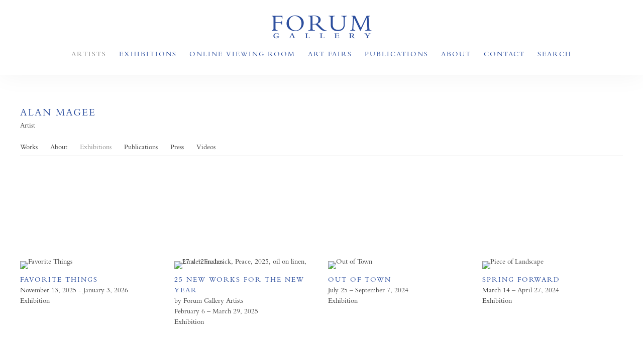

--- FILE ---
content_type: text/html; charset=UTF-8
request_url: https://forumgallery.com/artists/alan-magee/exhibitions
body_size: 68296
content:
    <!DOCTYPE html>
    <html lang="en">
    <head>
        <meta charset='utf-8'>
        <meta content='width=device-width, initial-scale=1.0, user-scalable=yes' name='viewport'>

        
        <link rel="stylesheet" href="https://cdnjs.cloudflare.com/ajax/libs/Swiper/4.4.6/css/swiper.min.css"
              integrity="sha256-5l8WteQfd84Jq51ydHtcndbGRvgCVE3D0+s97yV4oms=" crossorigin="anonymous" />

                    <link rel="stylesheet" href="/build/basicCenteredBase.7142231f.css">

        
        
        
        
                        <meta name="description" content="Forum Gallery was founded in New York City in 1961 as a gallery of American figurative art. Among the first artists represented were Raphael Soyer, Chaim Gross, David Levine and Gregory Gillespie. The gallery was a founding member of the Art Dealers Association of America in 1962. From inception, Forum Gallery’s contemporary exhibition program has been augmented by mounting curated, thematic exhibitions of historic importance, in keeping with the gallery’s focus on humanism.">



<title>Alan Magee - Artists - Forum Gallery</title>

    <link rel="shortcut icon" href="https://s3.amazonaws.com/files.collageplatform.com.prod/image_cache/favicon/application/5c48b19da5aa2c830c8b4567/efad3ad0b5f93ae3f5c9d8c7535cf544.png">


	<meta property="og:description" content="Forum Gallery was founded in New York City in 1961 as a gallery of American figurative art. Among the first artists represented were Raphael Soyer, Chaim Gross, David Levine and Gregory Gillespie. The gallery was a founding member of the Art Dealers Association of America in 1962. From inception, Forum Gallery’s contemporary exhibition program has been augmented by mounting curated, thematic exhibitions of historic importance, in keeping with the gallery’s focus on humanism." />

	<meta property="twitter:description" content="Forum Gallery was founded in New York City in 1961 as a gallery of American figurative art. Among the first artists represented were Raphael Soyer, Chaim Gross, David Levine and Gregory Gillespie. The gallery was a founding member of the Art Dealers Association of America in 1962. From inception, Forum Gallery’s contemporary exhibition program has been augmented by mounting curated, thematic exhibitions of historic importance, in keeping with the gallery’s focus on humanism." />
<link type="text/css" rel="stylesheet" href="//fast.fonts.net/cssapi/820108cf-ea7c-40ad-b292-8afe60171831.css"/>
<meta name="google-site-verification" content="CX-H76-0AJgXiafsFhZcgMZAPht6tlG8tbk34B9KKYk" />
        
        <link rel="stylesheet" type="text/css" href="/style.a6dcbdc5e482b6578de0b1b34652ec1c.css"/>


        
            <script type="text/javascript">
        if (!location.hostname.match(/^www\./)) {
          if (['forumgallery.com'].indexOf(location.hostname) > -1) {
            location.href = location.href.replace(/^(https?:\/\/)/, '$1www.')
          }
        }
    </script>


        <script src="//ajax.googleapis.com/ajax/libs/jquery/1.11.2/jquery.min.js"></script>

        <script src="https://cdnjs.cloudflare.com/ajax/libs/Swiper/4.4.6/js/swiper.min.js"
                integrity="sha256-dl0WVCl8jXMBZfvnMeygnB0+bvqp5wBqqlZ8Wi95lLo=" crossorigin="anonymous"></script>

        <script src="https://cdnjs.cloudflare.com/ajax/libs/justifiedGallery/3.6.5/js/jquery.justifiedGallery.min.js"
                integrity="sha256-rhs3MvT999HOixvXXsaSNWtoiKOfAttIR2dM8QzeVWI=" crossorigin="anonymous"></script>

        <script>window.jQuery || document.write('<script src=\'/build/jquery.8548b367.js\'><\/script>');</script>

                    <script src="/build/runtime.d94b3b43.js"></script><script src="/build/jquery.8548b367.js"></script>
            <script src="/build/jquery.nicescroll.min.js.db5e58ee.js"></script>
            <script src="/build/jquery.lazyload.min.js.32226264.js"></script>
            <script src="/build/vendorJS.fffaa30c.js"></script>
        
        <script src="https://cdnjs.cloudflare.com/ajax/libs/jarallax/1.12.4/jarallax.min.js" integrity="sha512-XiIA4eXSY4R7seUKlpZAfPPNz4/2uzQ+ePFfimSk49Rtr/bBngfB6G/sE19ti/tf/pJ2trUbFigKXFZLedm4GQ==" crossorigin="anonymous" referrerpolicy="no-referrer"></script>

                    <script type="text/javascript">
                var langInUrl = false;
                var closeText = "Close";
                var zoomText = "Zoom";
            </script>
        
        <script type="text/javascript">
                        $(document).ready(function () {
                $('body>#supersized, body>#supersized-loader').remove();
            });
            var screens = {
        'featured-works': {
            masterType: 'imagewithdescription',
            configuration: ["enable_thumbnail_view"]
        },
        'videos': {
            masterType: 'video',
            configuration: []
        },
    };
var frontendParams = {
    currentScreen: 'exhibitions',
};


        </script>

                    <script src="/build/headerCompiledJS.3b1cf68a.js"></script>
        
        
        <script src="/build/frontendBase.4818ec01.js"></script>

                    <script type="text/javascript">
  (function(i,s,o,g,r,a,m){i['GoogleAnalyticsObject']=r;i[r]=i[r]||function(){
  (i[r].q=i[r].q||[]).push(arguments)},i[r].l=1*new Date();a=s.createElement(o),
  m=s.getElementsByTagName(o)[0];a.async=1;a.src=g;m.parentNode.insertBefore(a,m)
  })(window,document,'script','https://www.google-analytics.com/analytics.js','ga');
 
  ga('create', 'UA-19894165-1', 'auto');
  ga('send', 'pageview');
 
</script>
        
                    <!-- Google tag (gtag.js) -->
<script async src="https://www.googletagmanager.com/gtag/js?id=G-HWBRSFVQ5R"></script>
<script>
  window.dataLayer = window.dataLayer || [];
  function gtag(){dataLayer.push(arguments);}
  gtag('js', new Date());

  gtag('config', 'G-HWBRSFVQ5R');
</script>
        
        
                    <script type="text/javascript" src="/scripts.cf10a78c9633cf259827d1939d0df573.js"></script>

                <script src="https://www.recaptcha.net/recaptcha/api.js?render=6LfIL6wZAAAAAPw-ECVAkdIFKn-8ZQe8-N_5kUe8"></script>
    </head>
    <body data-email-protected=""
          data-section-key="artists"
          data-section-id="581b86fd87aa2cd15c06d1c4"
         class="
            ada-compliance                        s-artists            detail-page            
        ">
                    <a href="#contentWrapper" id="skipToContent">Skip to content</a>
                <input type="hidden" value="" id="email-protected-header"/>
        <input type="hidden" value="" id="email-protected-description"/>
        <input type="hidden" value="First Name" id="email-protected-first-name-field-text"/>
        <input type="hidden" value="Last Name" id="email-protected-last-name-field-text"/>
        <input type="hidden" value="Email" id="email-protected-email-field-text"/>
        <input type="hidden" value="Subscribe" id="email-protected-subscribe-button-text"/>

                    <header class='main-header
                '>
                <div class='container'>
                    <a class='logo' href='/'><img itemprop="image" class="alt-standard" alt="Forum Gallery" src="https://s3.amazonaws.com/files.collageplatform.com.prod/application/5c48b19da5aa2c830c8b4567/d8c298a79960be45e74f085d87d8ac03.png" width="200"/></a><nav class='main'><a href="/artists" class="active">Artists</a><a href="/exhibitions">Exhibitions</a><a href="https://viewingroom.forumgallery.com/" target="_blank">Online Viewing Room</a><a href="/art-fairs">Art Fairs</a><a href="/publications">Publications</a><a href="/about">About</a><a href="/contact">Contact</a><a href="/search">Search</a></nav><nav class='languages'></nav><div class="mobile-menu-wrapper"><nav class='mobile'><a class="menu" href="#">Menu</a><div class="navlinks"><a href="/artists" class="active">Artists</a><a href="/exhibitions">Exhibitions</a><a href="https://viewingroom.forumgallery.com/" target="_blank">Online Viewing Room</a><a href="/art-fairs">Art Fairs</a><a href="/publications">Publications</a><a href="/about">About</a><a href="/contact">Contact</a><a href="/search">Search</a></div></nav></div>
                </div>
            </header>
                <div id="contentWrapper" tabindex="-1" class="contentWrapper">
                    <section >
    <section class='combined_childpage'>
        



    
                                                    
<div class="container "><header class="section-header divider page-header
                    
                                                            "><span class='item-header'><div class="detail-title">
                Artist
            </div><h1>Alan Magee</h1></span><span class="links"><a class='ajax history'
            data-disabled-preloader-classes=".bx-image"
           data-view="slider"
           data-screen="images"
           data-urls="/artists/alan-magee/images"
            href="/artists/alan-magee/images"
                                                        
                                            data-lang-en="/artists/alan-magee/images"
                        
        >
            Works
        </a><a class='ajax history'
            data-disabled-preloader-classes=".bx-image"
           data-view="slider"
           data-screen="biography"
           data-urls="/artists/alan-magee/biography"
            href="/artists/alan-magee/biography"
                                                        
                                            data-lang-en="/artists/alan-magee/biography"
                        
        >
            About
        </a><a class="history ajax active"
            href="/artists/alan-magee/exhibitions"
                                    
                            data-lang-en="/artists/alan-magee/exhibitions"
            
        >
            Exhibitions
            </a><a class="history ajax"
            href="/artists/alan-magee/publications"
                                    
                            data-lang-en="/artists/alan-magee/publications"
            
        >
            Publications
            </a><a class="history ajax"
            href="/artists/alan-magee/press"
                                    
                            data-lang-en="/artists/alan-magee/press"
            
        >
            Press
            </a><a class='ajax history'
            data-disabled-preloader-classes=".bx-image"
           data-view="slider"
           data-screen="videos"
           data-urls="/artists/alan-magee/videos"
            href="/artists/alan-magee/videos"
                                                        
                                            data-lang-en="/artists/alan-magee/videos"
                        
        >
            Videos
        </a><a href='/' class="link-back back-link back">Back</a></span></header></div>
                            <div id="content">
                                                                                                                                                                                                                                                                                                                                            <div class="associations ">

    
        
        
                                                                    
                    
<div id="exhibitions-grid" class='grid-container custom-grid-container custom-grid'>
    
    <div id="" class='container fixed-font custom-grid'><div class='entry'>
                                                                        <a href='/exhibitions/favorite-things'>
                                                                <div class="placeholder">
                        <div class="image">
                                                            <img itemprop="image"  alt='Favorite Things'
                                     src='https://static-assets.artlogic.net/w_280,h_200,c_lfill/exhibit-e/5c48b19da5aa2c830c8b4567/e94b1db1e6f4aa2e05bcac611d3011a1.jpeg' 
                                     class="rollover-image-out">
                                                                                    </div>
                    </div>
                                            <div class="list-detail-title">
                            Exhibition
                        </div>
                                                                                                                <span class="titles">
                    <div class="title">Favorite Things</div>

                    
                                            <span class="subtitle"></span>
                                                                                                                            <span class="date">
                                November 13, 2025 - January 3, 2026
                            </span>
                                                                                                                                                                                                                                                                                                                                                                            </span>
                                                                                                                                                                                                                </a>                                                                                        </div><div class='entry'>
                                                                        <a href='/exhibitions/25-new-works-for-the-new-year'>
                                                                <div class="placeholder">
                        <div class="image">
                                                            <img itemprop="image"  alt='Linden Frederick, Peace, 2025, oil on linen, 27 x 42 inches'
                                     src='https://static-assets.artlogic.net/w_280,h_200,c_lfill/exhibit-e/5c48b19da5aa2c830c8b4567/b22c8363227c377feb62c616b3bea9a2.jpeg' 
                                     class="rollover-image-out">
                                                                                    </div>
                    </div>
                                            <div class="list-detail-title">
                            Exhibition
                        </div>
                                                                                                                <span class="titles">
                    <div class="title">25 New Works for the New Year</div>

                    
                                            <span class="subtitle">by Forum Gallery Artists</span>
                                                                                                                            <span class="date">
                                February 6 – March 29, 2025
                            </span>
                                                                                                                                                                                                                                                                                                                                                                            </span>
                                                                                                                                                                                                                </a>                                                                                        </div><div class='entry'>
                                                                        <a href='/exhibitions/out-of-town'>
                                                                <div class="placeholder">
                        <div class="image">
                                                            <img itemprop="image"  alt='Out of Town'
                                     src='https://static-assets.artlogic.net/w_280,h_200,c_lfill/exhibit-e/5c48b19da5aa2c830c8b4567/408227ad133101d67b4363b316f1f13e.jpeg' 
                                     class="rollover-image-out">
                                                                                    </div>
                    </div>
                                            <div class="list-detail-title">
                            Exhibition
                        </div>
                                                                                                                <span class="titles">
                    <div class="title">Out of Town</div>

                    
                                            <span class="subtitle"></span>
                                                                                                                            <span class="date">
                                July 25 – September 7, 2024
                            </span>
                                                                                                                                                                                                                                                                                                                                                                            </span>
                                                                                                                                                                                                                </a>                                                                                        </div><div class='entry'>
                                                                        <a href='/exhibitions/spring-forward'>
                                                                <div class="placeholder">
                        <div class="image">
                                                            <img itemprop="image"  alt='Piece of Landscape'
                                     src='https://static-assets.artlogic.net/w_280,h_200,c_lfill/exhibit-e/5c48b19da5aa2c830c8b4567/0738297645fe9f0818540ba003aa8987.jpeg' 
                                     class="rollover-image-out">
                                                                                    </div>
                    </div>
                                            <div class="list-detail-title">
                            Exhibition
                        </div>
                                                                                                                <span class="titles">
                    <div class="title">Spring Forward</div>

                    
                                            <span class="subtitle"></span>
                                                                                                                            <span class="date">
                                March 14 – April 27, 2024
                            </span>
                                                                                                                                                                                                                                                                                                                                                                            </span>
                                                                                                                                                                                                                </a>                                                                                        </div><div class='entry'>
                                                                        <a href='/exhibitions/the-figure-in-black-and-white'>
                                                                <div class="placeholder">
                        <div class="image">
                                                            <img itemprop="image"  alt='The Figure in Black and White'
                                     src='https://static-assets.artlogic.net/w_280,h_200,c_lfill/exhibit-e/5c48b19da5aa2c830c8b4567/500b23735e6711b92ad5d212d7abf803.jpeg' 
                                     class="rollover-image-out">
                                                                                    </div>
                    </div>
                                            <div class="list-detail-title">
                            Exhibition
                        </div>
                                                                                                                <span class="titles">
                    <div class="title">The Figure in Black and White</div>

                    
                                            <span class="subtitle"></span>
                                                                                                                            <span class="date">
                                March 16 - April 22, 2023
                            </span>
                                                                                                                                                                                                                                                                                                                                                                            </span>
                                                                                                                                                                                                                </a>                                                                                        </div><div class='entry'>
                                                                        <a href='/exhibitions/linden-frederick-alan-magee-the-maine-idea'>
                                                                <div class="placeholder">
                        <div class="image">
                                                            <img itemprop="image"  alt='LINDEN FREDERICK | ALAN MAGEE: The Maine Idea'
                                     src='https://static-assets.artlogic.net/w_280,h_200,c_lfill/exhibit-e/5c48b19da5aa2c830c8b4567/86e70011b2f1bc8d76c3e32545598aec.jpeg' 
                                     class="rollover-image-out">
                                                                                    </div>
                    </div>
                                            <div class="list-detail-title">
                            Exhibition
                        </div>
                                                                                                                <span class="titles">
                    <div class="title">LINDEN FREDERICK | ALAN MAGEE: The Maine Idea</div>

                    
                                            <span class="subtitle"></span>
                                                                                                                            <span class="date">
                                September 22 - November 5, 2022
                            </span>
                                                                                                                                                                                                                                                                                                                                                                            </span>
                                                                                                                                                                                                                </a>                                                                                        </div><div class='entry'>
                                                                        <a href='/exhibitions/couplings2'>
                                                                <div class="placeholder">
                        <div class="image">
                                                            <img itemprop="image"  alt='Couplings'
                                     src='https://static-assets.artlogic.net/w_280,h_200,c_lfill/exhibit-e/5c48b19da5aa2c830c8b4567/8a81d4485a2e4cfee6cfdaa0ddacc95e.jpeg' 
                                     class="rollover-image-out">
                                                                                    </div>
                    </div>
                                            <div class="list-detail-title">
                            Exhibition
                        </div>
                                                                                                                <span class="titles">
                    <div class="title">Couplings</div>

                    
                                            <span class="subtitle"></span>
                                                                                                                            <span class="date">
                                June 24 – September 17, 2022
                            </span>
                                                                                                                                                                                                                                                                                                                                                                            </span>
                                                                                                                                                                                                                </a>                                                                                        </div><div class='entry'>
                                                                        <a href='/exhibitions/that-eighties-show'>
                                                                <div class="placeholder">
                        <div class="image">
                                                            <img itemprop="image"  alt='That Eighties Show'
                                     src='https://static-assets.artlogic.net/w_280,h_200,c_lfill/exhibit-e/5c48b19da5aa2c830c8b4567/b5aa52caec9906b385c99febfee5321e.jpeg' 
                                     class="rollover-image-out">
                                                                                    </div>
                    </div>
                                            <div class="list-detail-title">
                            Exhibition
                        </div>
                                                                                                                <span class="titles">
                    <div class="title">That Eighties Show</div>

                    
                                            <span class="subtitle"></span>
                                                                                                                            <span class="date">
                                July 15 - September 18, 2021
                            </span>
                                                                                                                                                                                                                                                                                                                                                                            </span>
                                                                                                                                                                                                                </a>                                                                                        </div><div class='entry'>
                                                                        <a href='/exhibitions/then-and-now-american-social-realism'>
                                                                <div class="placeholder">
                        <div class="image">
                                                            <img itemprop="image"  alt='Then and Now: American Social Realism'
                                     src='https://static-assets.artlogic.net/w_280,h_200,c_lfill/exhibit-e/5c48b19da5aa2c830c8b4567/97c4924117d454b676194d876586a3b5.jpeg' 
                                     class="rollover-image-out">
                                                                                    </div>
                    </div>
                                            <div class="list-detail-title">
                            Exhibition
                        </div>
                                                                                                                <span class="titles">
                    <div class="title">Then and Now: American Social Realism</div>

                    
                                            <span class="subtitle"></span>
                                                                                                                            <span class="date">
                                May 13 - July 9, 2021
                            </span>
                                                                                                                                                                                                                                                                                                                                                                            </span>
                                                                                                                                                                                                                </a>                                                                                        </div><div class='entry'>
                                                                        <a href='/exhibitions/drawing-inspiration'>
                                                                <div class="placeholder">
                        <div class="image">
                                                            <img itemprop="image"  alt='Drawing Inspiration'
                                     src='https://static-assets.artlogic.net/w_280,h_200,c_lfill/exhibit-e/5c48b19da5aa2c830c8b4567/cb2d4ce29b0e316981503dbc2f20b8b3.jpeg' 
                                     class="rollover-image-out">
                                                                                    </div>
                    </div>
                                            <div class="list-detail-title">
                            Exhibition
                        </div>
                                                                                                                <span class="titles">
                    <div class="title">Drawing Inspiration</div>

                    
                                            <span class="subtitle"></span>
                                                                                                                            <span class="date">
                                March 25 - May 8, 2021
                            </span>
                                                                                                                                                                                                                                                                                                                                                                            </span>
                                                                                                                                                                                                                </a>                                                                                        </div><div class='entry'>
                                                                        <a href='/exhibitions/in-person'>
                                                                <div class="placeholder">
                        <div class="image">
                                                            <img itemprop="image"  alt='In Person'
                                     src='https://static-assets.artlogic.net/w_280,h_200,c_lfill/exhibit-e/5c48b19da5aa2c830c8b4567/69c219380661b929a621455450d72b1c.jpeg' 
                                     class="rollover-image-out">
                                                                                    </div>
                    </div>
                                            <div class="list-detail-title">
                            Exhibition
                        </div>
                                                                                                                <span class="titles">
                    <div class="title">In Person</div>

                    
                                            <span class="subtitle">William Beckman | Alan Magee | Alyssa Monks</span>
                                                                                                                            <span class="date">
                                November 27, 2020 - January 9, 2021
                            </span>
                                                                                                                                                                                                                                                                                                                                                                            </span>
                                                                                                                                                                                                                </a>                                                                                        </div><div class='entry'>
                                                                        <a href='/exhibitions/alan-magee-witness'>
                                                                <div class="placeholder">
                        <div class="image">
                                                            <img itemprop="image"  alt='ALAN MAGEE: Witness'
                                     src='https://static-assets.artlogic.net/w_280,h_200,c_lfill/exhibit-e/5c48b19da5aa2c830c8b4567/5a3dc0cd368a0b2713c69fa51330c301.jpeg' 
                                     class="rollover-image-out">
                                                                                    </div>
                    </div>
                                            <div class="list-detail-title">
                            Exhibition
                        </div>
                                                                                                                <span class="titles">
                    <div class="title">ALAN MAGEE: Witness</div>

                    
                                            <span class="subtitle"></span>
                                                                                                                            <span class="date">
                                Online Exclusive
                            </span>
                                                                                                                                                                                                                                                                                                                                                                            </span>
                                                                                                                                                                                                                </a>                                                                                        </div><div class='entry'>
                                                                        <a href='/exhibitions/first-impressions-new-works-and-new-acquisitions'>
                                                                <div class="placeholder">
                        <div class="image">
                                                            <img itemprop="image"  alt='FIRST IMPRESSIONS: New Works and New Acquisitions'
                                     src='https://static-assets.artlogic.net/w_280,h_200,c_lfill/exhibit-e/5c48b19da5aa2c830c8b4567/eb7260dc0aa29027b080277876701a46.jpeg' 
                                     class="rollover-image-out">
                                                                                    </div>
                    </div>
                                            <div class="list-detail-title">
                            Exhibition
                        </div>
                                                                                                                <span class="titles">
                    <div class="title">FIRST IMPRESSIONS: New Works and New Acquisitions</div>

                    
                                            <span class="subtitle"></span>
                                                                                                                            <span class="date">
                                August 6 - September 26, 2020
                            </span>
                                                                                                                                                                                                                                                                                                                                                                            </span>
                                                                                                                                                                                                                </a>                                                                                        </div><div class='entry'>
                                                                        <a href='/exhibitions/natural-history'>
                                                                <div class="placeholder">
                        <div class="image">
                                                            <img itemprop="image"  alt='Natural History'
                                     src='https://static-assets.artlogic.net/w_280,h_200,c_lfill/exhibit-e/5c48b19da5aa2c830c8b4567/20c796376cc30cf7d8211ec1b3067dfc.jpeg' 
                                     class="rollover-image-out">
                                                                                    </div>
                    </div>
                                            <div class="list-detail-title">
                            Exhibition
                        </div>
                                                                                                                <span class="titles">
                    <div class="title">Natural History</div>

                    
                                            <span class="subtitle"></span>
                                                                                                                            <span class="date">
                                April 4 - May 31, 2019
                            </span>
                                                                                                                                                                                                                                                                                                                                                                            </span>
                                                                                                                                                                                                                </a>                                                                                        </div><div class='entry'>
                                                                        <a href='/exhibitions/there-s-still-life'>
                                                                <div class="placeholder">
                        <div class="image">
                                                            <img itemprop="image"  alt='There’s Still Life!'
                                     src='https://static-assets.artlogic.net/w_280,h_200,c_lfill/exhibit-e/5c48b19da5aa2c830c8b4567/accaa0184fbd03b9072405a321da2bc3.jpeg' 
                                     class="rollover-image-out">
                                                                                    </div>
                    </div>
                                            <div class="list-detail-title">
                            Exhibition
                        </div>
                                                                                                                                                                                                                                                                                                                        <span class="titles" data-categories="New York">
                    <div class="title">There’s Still Life!</div>

                    
                                            <span class="subtitle"></span>
                                                                                                                            <span class="date">
                                July 9 - August 24, 2018
                            </span>
                                                                                                                                                                                                                                                                                                                                                                            </span>
                                                                                                                                                                                                                </a>                                                                                        </div><div class='entry'>
                                                                        <a href='/exhibitions/artists-by-artists-the-artist-as-subject'>
                                                                <div class="placeholder">
                        <div class="image">
                                                            <img itemprop="image"  alt='Artists by Artists: The Artist as Subject'
                                     src='https://static-assets.artlogic.net/w_280,h_200,c_lfill/exhibit-e/5c48b19da5aa2c830c8b4567/78e246eded99e450604ccf74dc08c689.jpeg' 
                                     class="rollover-image-out">
                                                                                    </div>
                    </div>
                                            <div class="list-detail-title">
                            Exhibition
                        </div>
                                                                                                                <span class="titles">
                    <div class="title">Artists by Artists: The Artist as Subject</div>

                    
                                            <span class="subtitle"></span>
                                                                                                                            <span class="date">
                                January 20 - February 24, 2018
                            </span>
                                                                                                                                                                                                                                                                                                                                                                            </span>
                                                                                                                                                                                                                </a>                                                                                        </div><div class='entry'>
                                                                        <a href='/exhibitions/favorite-things-a-holiday-exhibition'>
                                                                <div class="placeholder">
                        <div class="image">
                                                            <img itemprop="image"  alt='Favorite Things: A Holiday Exhibition'
                                     src='https://static-assets.artlogic.net/w_280,h_200,c_lfill/exhibit-e/5c48b19da5aa2c830c8b4567/12fb75292fa6fafaccb8a11679714e3a.jpeg' 
                                     class="rollover-image-out">
                                                                                    </div>
                    </div>
                                            <div class="list-detail-title">
                            Exhibition
                        </div>
                                                                                                                <span class="titles">
                    <div class="title">Favorite Things: A Holiday Exhibition</div>

                    
                                            <span class="subtitle"></span>
                                                                                                                            <span class="date">
                                November 16, 2017 – January 13, 2018
                            </span>
                                                                                                                                                                                                                                                                                                                                                                            </span>
                                                                                                                                                                                                                </a>                                                                                        </div><div class='entry'>
                                                                        <a href='/exhibitions/forum-gallery-celebrates-55-years-of-modern-and-contemporary-art'>
                                                                <div class="placeholder">
                        <div class="image">
                                                            <img itemprop="image"  alt='Forum Gallery Celebrates 55 Years of Modern and Contemporary Art'
                                     src='https://static-assets.artlogic.net/w_280,h_200,c_lfill/exhibit-e/5c48b19da5aa2c830c8b4567/8cf723dccb4bfc6108bb1d9325e7527e.jpeg' 
                                     class="rollover-image-out">
                                                                                    </div>
                    </div>
                                            <div class="list-detail-title">
                            Exhibition
                        </div>
                                                                                                                <span class="titles">
                    <div class="title">Forum Gallery Celebrates 55 Years of Modern and Contemporary Art</div>

                    
                                            <span class="subtitle"></span>
                                                                                                                            <span class="date">
                                February 18 - March 18, 2017
                            </span>
                                                                                                                                                                                                                                                                                                                                                                            </span>
                                                                                                                                                                                                                </a>                                                                                        </div><div class='entry'>
                                                                        <a href='/exhibitions/20-21-visionary-artists-of-the-21st-century'>
                                                                <div class="placeholder">
                        <div class="image">
                                                            <img itemprop="image"  alt='20/21 – VISIONARY ARTISTS OF THE 21ST CENTURY'
                                     src='https://static-assets.artlogic.net/w_280,h_200,c_lfill/exhibit-e/5c48b19da5aa2c830c8b4567/e2b09553e1060a531c9085a9a163e65d.jpeg' 
                                     class="rollover-image-out">
                                                                                    </div>
                    </div>
                                            <div class="list-detail-title">
                            Exhibition
                        </div>
                                                                                                                <span class="titles">
                    <div class="title">20/21 – VISIONARY ARTISTS OF THE 21ST CENTURY</div>

                    
                                            <span class="subtitle"></span>
                                                                                                                            <span class="date">
                                August 16 - September 24, 2016
                            </span>
                                                                                                                                                                                                                                                                                                                                                                            </span>
                                                                                                                                                                                                                </a>                                                                                        </div><div class='entry'>
                                                                        <a href='/exhibitions/alan-magee-songs-for-all-hours'>
                                                                <div class="placeholder">
                        <div class="image">
                                                            <img itemprop="image"  alt='Alan Magee: Songs for All Hours'
                                     src='https://static-assets.artlogic.net/w_280,h_200,c_lfill/exhibit-e/5c48b19da5aa2c830c8b4567/7f2a629e4c7aef7d71771ae35bc93745.jpeg' 
                                     class="rollover-image-out">
                                                                                    </div>
                    </div>
                                            <div class="list-detail-title">
                            Exhibition
                        </div>
                                                                                                                <span class="titles">
                    <div class="title">Alan Magee: Songs for All Hours</div>

                    
                                            <span class="subtitle"></span>
                                                                                                                            <span class="date">
                                May 12 - July 1, 2016
                            </span>
                                                                                                                                                                                                                                                                                                                                                                            </span>
                                                                                                                                                                                                                </a>                                                                                        </div><div class='entry'>
                                                                        <a href='/exhibitions/nature-unbound'>
                                                                <div class="placeholder">
                        <div class="image">
                                                            <img itemprop="image"  alt='Nature Unbound'
                                     src='https://static-assets.artlogic.net/w_280,h_200,c_lfill/exhibit-e/5c48b19da5aa2c830c8b4567/8734c6d3b35244c38528f877220fa435.jpeg' 
                                     class="rollover-image-out">
                                                                                    </div>
                    </div>
                                            <div class="list-detail-title">
                            Exhibition
                        </div>
                                                                                                                <span class="titles">
                    <div class="title">Nature Unbound</div>

                    
                                            <span class="subtitle"></span>
                                                                                                                            <span class="date">
                                July 23 - September 19, 2015
                            </span>
                                                                                                                                                                                                                                                                                                                                                                            </span>
                                                                                                                                                                                                                </a>                                                                                        </div><div class='entry'>
                                                                        <a href='/exhibitions/w-o-p'>
                                                                <div class="placeholder">
                        <div class="image">
                                                            <img itemprop="image"  alt='W.O.P.'
                                     src='https://static-assets.artlogic.net/w_280,h_200,c_lfill/exhibit-e/5c48b19da5aa2c830c8b4567/a2d4d7d205529ac0c84fa2e723dbfa44.jpeg' 
                                     class="rollover-image-out">
                                                                                    </div>
                    </div>
                                            <div class="list-detail-title">
                            Exhibition
                        </div>
                                                                                                                <span class="titles">
                    <div class="title">W.O.P.</div>

                    
                                            <span class="subtitle"></span>
                                                                                                                            <span class="date">
                                September 4 - 28, 2013
                            </span>
                                                                                                                                                                                                                                                                                                                                                                            </span>
                                                                                                                                                                                                                </a>                                                                                        </div><div class='entry'>
                                                                        <a href='/exhibitions/singular-vision'>
                                                                <div class="placeholder">
                        <div class="image">
                                                            <img itemprop="image"  alt='Singular Vision'
                                     src='https://static-assets.artlogic.net/w_280,h_200,c_lfill/exhibit-e/5c48b19da5aa2c830c8b4567/c5e1d58a3c338e9fd4d7ee0c4639b5b5.jpeg' 
                                     class="rollover-image-out">
                                                                                    </div>
                    </div>
                                            <div class="list-detail-title">
                            Exhibition
                        </div>
                                                                                                                <span class="titles">
                    <div class="title">Singular Vision</div>

                    
                                            <span class="subtitle"></span>
                                                                                                                            <span class="date">
                                June 5 - July 19, 2013
                            </span>
                                                                                                                                                                                                                                                                                                                                                                            </span>
                                                                                                                                                                                                                </a>                                                                                        </div><div class='entry'>
                                                                        <a href='/exhibitions/peace-on-earth-art-against-war'>
                                                                <div class="placeholder">
                        <div class="image">
                                                            <img itemprop="image"  alt='Peace on Earth: Art Against War'
                                     src='https://static-assets.artlogic.net/w_280,h_200,c_lfill/exhibit-e/5c48b19da5aa2c830c8b4567/780869338fea48ce2086adb726a74af1.jpeg' 
                                     class="rollover-image-out">
                                                                                    </div>
                    </div>
                                            <div class="list-detail-title">
                            Exhibition
                        </div>
                                                                                                                <span class="titles">
                    <div class="title">Peace on Earth: Art Against War</div>

                    
                                            <span class="subtitle"></span>
                                                                                                                            <span class="date">
                                November 25 - December 30, 2011
                            </span>
                                                                                                                                                                                                                                                                                                                                                                            </span>
                                                                                                                                                                                                                </a>                                                                                        </div><div class='entry'>
                                                                        <a href='/exhibitions/vantage-point-2011'>
                                                                <div class="placeholder">
                        <div class="image">
                                                            <img itemprop="image"  alt='Vantage Point 2011'
                                     src='https://static-assets.artlogic.net/w_280,h_200,c_lfill/exhibit-e/5c48b19da5aa2c830c8b4567/5dcacd7eb72dcc809b9b81e1972e9e6f.jpeg' 
                                     class="rollover-image-out">
                                                                                    </div>
                    </div>
                                            <div class="list-detail-title">
                            Exhibition
                        </div>
                                                                                                                <span class="titles">
                    <div class="title">Vantage Point 2011</div>

                    
                                            <span class="subtitle"></span>
                                                                                                                            <span class="date">
                                September 22 - November 5, 2011
                            </span>
                                                                                                                                                                                                                                                                                                                                                                            </span>
                                                                                                                                                                                                                </a>                                                                                        </div><div class='entry'>
                                                                        <a href='/exhibitions/alan-magee-in-sight'>
                                                                <div class="placeholder">
                        <div class="image">
                                                            <img itemprop="image"  alt='Alan Magee: In Sight'
                                     src='https://static-assets.artlogic.net/w_280,h_200,c_lfill/exhibit-e/5c48b19da5aa2c830c8b4567/4ddad970b14f82df4a42be872e1a1907.jpeg' 
                                     class="rollover-image-out">
                                                                                    </div>
                    </div>
                                            <div class="list-detail-title">
                            Exhibition
                        </div>
                                                                                                                <span class="titles">
                    <div class="title">Alan Magee: In Sight</div>

                    
                                            <span class="subtitle"></span>
                                                                                                                            <span class="date">
                                October 21 - November 20, 2010
                            </span>
                                                                                                                                                                                                                                                                                                                                                                            </span>
                                                                                                                                                                                                                </a>                                                                                        </div></div>
</div>
    

</div>
            </div>
                                                                    
</section>

</section>
                    </div>
        
<footer class="divider show4col"><span class="container clearfix"><div class='divider'></div><div class='footer-cols'><div class="footer-col1"><p><u><em><strong>Forum Gallery</strong></em></u></p></div><div class="footer-col2"><p>475 Park Avenue at 57th Street, New York, NY 10022</p></div><div class="footer-col3"><p>Tel&nbsp;(212) 355-4545</p></div><div class="footer-col4"><p><a href="mailto:gallery@forumgallery.com">gallery@forumgallery.com</a></p></div></div><div class="footer-social"><a href="https://www.facebook.com/Forum-Gallery-203334699723623/" target="_blank"><img itemprop="image" src="https://static-assets.artlogic.net/w_200,h_50,c_limit/exhibit-e/5c48b19da5aa2c830c8b4567/0e94b709f2928df15919456d12443e0d.png" alt="Forum Gallery Facebook"/></a><a href="https://www.instagram.com/forumgallery/" target="_blank"><img itemprop="image" src="https://static-assets.artlogic.net/w_200,h_50,c_limit/exhibit-e/5c48b19da5aa2c830c8b4567/79cac51eb82dffe03980261e4a8f96fc.png" alt="Forum Gallery Instagram"/></a></div><span><a href="/site-index" class="footer-siteindex">Site Index</a></span></span></footer>
            <a id="backToTop" href="#top" >Back To Top</a>
            </body>
    </html>


--- FILE ---
content_type: text/html; charset=UTF-8
request_url: https://www.forumgallery.com/artists/alan-magee/exhibitions
body_size: 68296
content:
    <!DOCTYPE html>
    <html lang="en">
    <head>
        <meta charset='utf-8'>
        <meta content='width=device-width, initial-scale=1.0, user-scalable=yes' name='viewport'>

        
        <link rel="stylesheet" href="https://cdnjs.cloudflare.com/ajax/libs/Swiper/4.4.6/css/swiper.min.css"
              integrity="sha256-5l8WteQfd84Jq51ydHtcndbGRvgCVE3D0+s97yV4oms=" crossorigin="anonymous" />

                    <link rel="stylesheet" href="/build/basicCenteredBase.7142231f.css">

        
        
        
        
                        <meta name="description" content="Forum Gallery was founded in New York City in 1961 as a gallery of American figurative art. Among the first artists represented were Raphael Soyer, Chaim Gross, David Levine and Gregory Gillespie. The gallery was a founding member of the Art Dealers Association of America in 1962. From inception, Forum Gallery’s contemporary exhibition program has been augmented by mounting curated, thematic exhibitions of historic importance, in keeping with the gallery’s focus on humanism.">



<title>Alan Magee - Artists - Forum Gallery</title>

    <link rel="shortcut icon" href="https://s3.amazonaws.com/files.collageplatform.com.prod/image_cache/favicon/application/5c48b19da5aa2c830c8b4567/efad3ad0b5f93ae3f5c9d8c7535cf544.png">


	<meta property="og:description" content="Forum Gallery was founded in New York City in 1961 as a gallery of American figurative art. Among the first artists represented were Raphael Soyer, Chaim Gross, David Levine and Gregory Gillespie. The gallery was a founding member of the Art Dealers Association of America in 1962. From inception, Forum Gallery’s contemporary exhibition program has been augmented by mounting curated, thematic exhibitions of historic importance, in keeping with the gallery’s focus on humanism." />

	<meta property="twitter:description" content="Forum Gallery was founded in New York City in 1961 as a gallery of American figurative art. Among the first artists represented were Raphael Soyer, Chaim Gross, David Levine and Gregory Gillespie. The gallery was a founding member of the Art Dealers Association of America in 1962. From inception, Forum Gallery’s contemporary exhibition program has been augmented by mounting curated, thematic exhibitions of historic importance, in keeping with the gallery’s focus on humanism." />
<link type="text/css" rel="stylesheet" href="//fast.fonts.net/cssapi/820108cf-ea7c-40ad-b292-8afe60171831.css"/>
<meta name="google-site-verification" content="CX-H76-0AJgXiafsFhZcgMZAPht6tlG8tbk34B9KKYk" />
        
        <link rel="stylesheet" type="text/css" href="/style.a6dcbdc5e482b6578de0b1b34652ec1c.css"/>


        
            <script type="text/javascript">
        if (!location.hostname.match(/^www\./)) {
          if (['forumgallery.com'].indexOf(location.hostname) > -1) {
            location.href = location.href.replace(/^(https?:\/\/)/, '$1www.')
          }
        }
    </script>


        <script src="//ajax.googleapis.com/ajax/libs/jquery/1.11.2/jquery.min.js"></script>

        <script src="https://cdnjs.cloudflare.com/ajax/libs/Swiper/4.4.6/js/swiper.min.js"
                integrity="sha256-dl0WVCl8jXMBZfvnMeygnB0+bvqp5wBqqlZ8Wi95lLo=" crossorigin="anonymous"></script>

        <script src="https://cdnjs.cloudflare.com/ajax/libs/justifiedGallery/3.6.5/js/jquery.justifiedGallery.min.js"
                integrity="sha256-rhs3MvT999HOixvXXsaSNWtoiKOfAttIR2dM8QzeVWI=" crossorigin="anonymous"></script>

        <script>window.jQuery || document.write('<script src=\'/build/jquery.8548b367.js\'><\/script>');</script>

                    <script src="/build/runtime.d94b3b43.js"></script><script src="/build/jquery.8548b367.js"></script>
            <script src="/build/jquery.nicescroll.min.js.db5e58ee.js"></script>
            <script src="/build/jquery.lazyload.min.js.32226264.js"></script>
            <script src="/build/vendorJS.fffaa30c.js"></script>
        
        <script src="https://cdnjs.cloudflare.com/ajax/libs/jarallax/1.12.4/jarallax.min.js" integrity="sha512-XiIA4eXSY4R7seUKlpZAfPPNz4/2uzQ+ePFfimSk49Rtr/bBngfB6G/sE19ti/tf/pJ2trUbFigKXFZLedm4GQ==" crossorigin="anonymous" referrerpolicy="no-referrer"></script>

                    <script type="text/javascript">
                var langInUrl = false;
                var closeText = "Close";
                var zoomText = "Zoom";
            </script>
        
        <script type="text/javascript">
                        $(document).ready(function () {
                $('body>#supersized, body>#supersized-loader').remove();
            });
            var screens = {
        'featured-works': {
            masterType: 'imagewithdescription',
            configuration: ["enable_thumbnail_view"]
        },
        'videos': {
            masterType: 'video',
            configuration: []
        },
    };
var frontendParams = {
    currentScreen: 'exhibitions',
};


        </script>

                    <script src="/build/headerCompiledJS.3b1cf68a.js"></script>
        
        
        <script src="/build/frontendBase.4818ec01.js"></script>

                    <script type="text/javascript">
  (function(i,s,o,g,r,a,m){i['GoogleAnalyticsObject']=r;i[r]=i[r]||function(){
  (i[r].q=i[r].q||[]).push(arguments)},i[r].l=1*new Date();a=s.createElement(o),
  m=s.getElementsByTagName(o)[0];a.async=1;a.src=g;m.parentNode.insertBefore(a,m)
  })(window,document,'script','https://www.google-analytics.com/analytics.js','ga');
 
  ga('create', 'UA-19894165-1', 'auto');
  ga('send', 'pageview');
 
</script>
        
                    <!-- Google tag (gtag.js) -->
<script async src="https://www.googletagmanager.com/gtag/js?id=G-HWBRSFVQ5R"></script>
<script>
  window.dataLayer = window.dataLayer || [];
  function gtag(){dataLayer.push(arguments);}
  gtag('js', new Date());

  gtag('config', 'G-HWBRSFVQ5R');
</script>
        
        
                    <script type="text/javascript" src="/scripts.cf10a78c9633cf259827d1939d0df573.js"></script>

                <script src="https://www.recaptcha.net/recaptcha/api.js?render=6LfIL6wZAAAAAPw-ECVAkdIFKn-8ZQe8-N_5kUe8"></script>
    </head>
    <body data-email-protected=""
          data-section-key="artists"
          data-section-id="581b86fd87aa2cd15c06d1c4"
         class="
            ada-compliance                        s-artists            detail-page            
        ">
                    <a href="#contentWrapper" id="skipToContent">Skip to content</a>
                <input type="hidden" value="" id="email-protected-header"/>
        <input type="hidden" value="" id="email-protected-description"/>
        <input type="hidden" value="First Name" id="email-protected-first-name-field-text"/>
        <input type="hidden" value="Last Name" id="email-protected-last-name-field-text"/>
        <input type="hidden" value="Email" id="email-protected-email-field-text"/>
        <input type="hidden" value="Subscribe" id="email-protected-subscribe-button-text"/>

                    <header class='main-header
                '>
                <div class='container'>
                    <a class='logo' href='/'><img itemprop="image" class="alt-standard" alt="Forum Gallery" src="https://s3.amazonaws.com/files.collageplatform.com.prod/application/5c48b19da5aa2c830c8b4567/d8c298a79960be45e74f085d87d8ac03.png" width="200"/></a><nav class='main'><a href="/artists" class="active">Artists</a><a href="/exhibitions">Exhibitions</a><a href="https://viewingroom.forumgallery.com/" target="_blank">Online Viewing Room</a><a href="/art-fairs">Art Fairs</a><a href="/publications">Publications</a><a href="/about">About</a><a href="/contact">Contact</a><a href="/search">Search</a></nav><nav class='languages'></nav><div class="mobile-menu-wrapper"><nav class='mobile'><a class="menu" href="#">Menu</a><div class="navlinks"><a href="/artists" class="active">Artists</a><a href="/exhibitions">Exhibitions</a><a href="https://viewingroom.forumgallery.com/" target="_blank">Online Viewing Room</a><a href="/art-fairs">Art Fairs</a><a href="/publications">Publications</a><a href="/about">About</a><a href="/contact">Contact</a><a href="/search">Search</a></div></nav></div>
                </div>
            </header>
                <div id="contentWrapper" tabindex="-1" class="contentWrapper">
                    <section >
    <section class='combined_childpage'>
        



    
                                                    
<div class="container "><header class="section-header divider page-header
                    
                                                            "><span class='item-header'><div class="detail-title">
                Artist
            </div><h1>Alan Magee</h1></span><span class="links"><a class='ajax history'
            data-disabled-preloader-classes=".bx-image"
           data-view="slider"
           data-screen="images"
           data-urls="/artists/alan-magee/images"
            href="/artists/alan-magee/images"
                                                        
                                            data-lang-en="/artists/alan-magee/images"
                        
        >
            Works
        </a><a class='ajax history'
            data-disabled-preloader-classes=".bx-image"
           data-view="slider"
           data-screen="biography"
           data-urls="/artists/alan-magee/biography"
            href="/artists/alan-magee/biography"
                                                        
                                            data-lang-en="/artists/alan-magee/biography"
                        
        >
            About
        </a><a class="history ajax active"
            href="/artists/alan-magee/exhibitions"
                                    
                            data-lang-en="/artists/alan-magee/exhibitions"
            
        >
            Exhibitions
            </a><a class="history ajax"
            href="/artists/alan-magee/publications"
                                    
                            data-lang-en="/artists/alan-magee/publications"
            
        >
            Publications
            </a><a class="history ajax"
            href="/artists/alan-magee/press"
                                    
                            data-lang-en="/artists/alan-magee/press"
            
        >
            Press
            </a><a class='ajax history'
            data-disabled-preloader-classes=".bx-image"
           data-view="slider"
           data-screen="videos"
           data-urls="/artists/alan-magee/videos"
            href="/artists/alan-magee/videos"
                                                        
                                            data-lang-en="/artists/alan-magee/videos"
                        
        >
            Videos
        </a><a href='/' class="link-back back-link back">Back</a></span></header></div>
                            <div id="content">
                                                                                                                                                                                                                                                                                                                                            <div class="associations ">

    
        
        
                                                                    
                    
<div id="exhibitions-grid" class='grid-container custom-grid-container custom-grid'>
    
    <div id="" class='container fixed-font custom-grid'><div class='entry'>
                                                                        <a href='/exhibitions/favorite-things'>
                                                                <div class="placeholder">
                        <div class="image">
                                                            <img itemprop="image"  alt='Favorite Things'
                                     src='https://static-assets.artlogic.net/w_280,h_200,c_lfill/exhibit-e/5c48b19da5aa2c830c8b4567/e94b1db1e6f4aa2e05bcac611d3011a1.jpeg' 
                                     class="rollover-image-out">
                                                                                    </div>
                    </div>
                                            <div class="list-detail-title">
                            Exhibition
                        </div>
                                                                                                                <span class="titles">
                    <div class="title">Favorite Things</div>

                    
                                            <span class="subtitle"></span>
                                                                                                                            <span class="date">
                                November 13, 2025 - January 3, 2026
                            </span>
                                                                                                                                                                                                                                                                                                                                                                            </span>
                                                                                                                                                                                                                </a>                                                                                        </div><div class='entry'>
                                                                        <a href='/exhibitions/25-new-works-for-the-new-year'>
                                                                <div class="placeholder">
                        <div class="image">
                                                            <img itemprop="image"  alt='Linden Frederick, Peace, 2025, oil on linen, 27 x 42 inches'
                                     src='https://static-assets.artlogic.net/w_280,h_200,c_lfill/exhibit-e/5c48b19da5aa2c830c8b4567/b22c8363227c377feb62c616b3bea9a2.jpeg' 
                                     class="rollover-image-out">
                                                                                    </div>
                    </div>
                                            <div class="list-detail-title">
                            Exhibition
                        </div>
                                                                                                                <span class="titles">
                    <div class="title">25 New Works for the New Year</div>

                    
                                            <span class="subtitle">by Forum Gallery Artists</span>
                                                                                                                            <span class="date">
                                February 6 – March 29, 2025
                            </span>
                                                                                                                                                                                                                                                                                                                                                                            </span>
                                                                                                                                                                                                                </a>                                                                                        </div><div class='entry'>
                                                                        <a href='/exhibitions/out-of-town'>
                                                                <div class="placeholder">
                        <div class="image">
                                                            <img itemprop="image"  alt='Out of Town'
                                     src='https://static-assets.artlogic.net/w_280,h_200,c_lfill/exhibit-e/5c48b19da5aa2c830c8b4567/408227ad133101d67b4363b316f1f13e.jpeg' 
                                     class="rollover-image-out">
                                                                                    </div>
                    </div>
                                            <div class="list-detail-title">
                            Exhibition
                        </div>
                                                                                                                <span class="titles">
                    <div class="title">Out of Town</div>

                    
                                            <span class="subtitle"></span>
                                                                                                                            <span class="date">
                                July 25 – September 7, 2024
                            </span>
                                                                                                                                                                                                                                                                                                                                                                            </span>
                                                                                                                                                                                                                </a>                                                                                        </div><div class='entry'>
                                                                        <a href='/exhibitions/spring-forward'>
                                                                <div class="placeholder">
                        <div class="image">
                                                            <img itemprop="image"  alt='Piece of Landscape'
                                     src='https://static-assets.artlogic.net/w_280,h_200,c_lfill/exhibit-e/5c48b19da5aa2c830c8b4567/0738297645fe9f0818540ba003aa8987.jpeg' 
                                     class="rollover-image-out">
                                                                                    </div>
                    </div>
                                            <div class="list-detail-title">
                            Exhibition
                        </div>
                                                                                                                <span class="titles">
                    <div class="title">Spring Forward</div>

                    
                                            <span class="subtitle"></span>
                                                                                                                            <span class="date">
                                March 14 – April 27, 2024
                            </span>
                                                                                                                                                                                                                                                                                                                                                                            </span>
                                                                                                                                                                                                                </a>                                                                                        </div><div class='entry'>
                                                                        <a href='/exhibitions/the-figure-in-black-and-white'>
                                                                <div class="placeholder">
                        <div class="image">
                                                            <img itemprop="image"  alt='The Figure in Black and White'
                                     src='https://static-assets.artlogic.net/w_280,h_200,c_lfill/exhibit-e/5c48b19da5aa2c830c8b4567/500b23735e6711b92ad5d212d7abf803.jpeg' 
                                     class="rollover-image-out">
                                                                                    </div>
                    </div>
                                            <div class="list-detail-title">
                            Exhibition
                        </div>
                                                                                                                <span class="titles">
                    <div class="title">The Figure in Black and White</div>

                    
                                            <span class="subtitle"></span>
                                                                                                                            <span class="date">
                                March 16 - April 22, 2023
                            </span>
                                                                                                                                                                                                                                                                                                                                                                            </span>
                                                                                                                                                                                                                </a>                                                                                        </div><div class='entry'>
                                                                        <a href='/exhibitions/linden-frederick-alan-magee-the-maine-idea'>
                                                                <div class="placeholder">
                        <div class="image">
                                                            <img itemprop="image"  alt='LINDEN FREDERICK | ALAN MAGEE: The Maine Idea'
                                     src='https://static-assets.artlogic.net/w_280,h_200,c_lfill/exhibit-e/5c48b19da5aa2c830c8b4567/86e70011b2f1bc8d76c3e32545598aec.jpeg' 
                                     class="rollover-image-out">
                                                                                    </div>
                    </div>
                                            <div class="list-detail-title">
                            Exhibition
                        </div>
                                                                                                                <span class="titles">
                    <div class="title">LINDEN FREDERICK | ALAN MAGEE: The Maine Idea</div>

                    
                                            <span class="subtitle"></span>
                                                                                                                            <span class="date">
                                September 22 - November 5, 2022
                            </span>
                                                                                                                                                                                                                                                                                                                                                                            </span>
                                                                                                                                                                                                                </a>                                                                                        </div><div class='entry'>
                                                                        <a href='/exhibitions/couplings2'>
                                                                <div class="placeholder">
                        <div class="image">
                                                            <img itemprop="image"  alt='Couplings'
                                     src='https://static-assets.artlogic.net/w_280,h_200,c_lfill/exhibit-e/5c48b19da5aa2c830c8b4567/8a81d4485a2e4cfee6cfdaa0ddacc95e.jpeg' 
                                     class="rollover-image-out">
                                                                                    </div>
                    </div>
                                            <div class="list-detail-title">
                            Exhibition
                        </div>
                                                                                                                <span class="titles">
                    <div class="title">Couplings</div>

                    
                                            <span class="subtitle"></span>
                                                                                                                            <span class="date">
                                June 24 – September 17, 2022
                            </span>
                                                                                                                                                                                                                                                                                                                                                                            </span>
                                                                                                                                                                                                                </a>                                                                                        </div><div class='entry'>
                                                                        <a href='/exhibitions/that-eighties-show'>
                                                                <div class="placeholder">
                        <div class="image">
                                                            <img itemprop="image"  alt='That Eighties Show'
                                     src='https://static-assets.artlogic.net/w_280,h_200,c_lfill/exhibit-e/5c48b19da5aa2c830c8b4567/b5aa52caec9906b385c99febfee5321e.jpeg' 
                                     class="rollover-image-out">
                                                                                    </div>
                    </div>
                                            <div class="list-detail-title">
                            Exhibition
                        </div>
                                                                                                                <span class="titles">
                    <div class="title">That Eighties Show</div>

                    
                                            <span class="subtitle"></span>
                                                                                                                            <span class="date">
                                July 15 - September 18, 2021
                            </span>
                                                                                                                                                                                                                                                                                                                                                                            </span>
                                                                                                                                                                                                                </a>                                                                                        </div><div class='entry'>
                                                                        <a href='/exhibitions/then-and-now-american-social-realism'>
                                                                <div class="placeholder">
                        <div class="image">
                                                            <img itemprop="image"  alt='Then and Now: American Social Realism'
                                     src='https://static-assets.artlogic.net/w_280,h_200,c_lfill/exhibit-e/5c48b19da5aa2c830c8b4567/97c4924117d454b676194d876586a3b5.jpeg' 
                                     class="rollover-image-out">
                                                                                    </div>
                    </div>
                                            <div class="list-detail-title">
                            Exhibition
                        </div>
                                                                                                                <span class="titles">
                    <div class="title">Then and Now: American Social Realism</div>

                    
                                            <span class="subtitle"></span>
                                                                                                                            <span class="date">
                                May 13 - July 9, 2021
                            </span>
                                                                                                                                                                                                                                                                                                                                                                            </span>
                                                                                                                                                                                                                </a>                                                                                        </div><div class='entry'>
                                                                        <a href='/exhibitions/drawing-inspiration'>
                                                                <div class="placeholder">
                        <div class="image">
                                                            <img itemprop="image"  alt='Drawing Inspiration'
                                     src='https://static-assets.artlogic.net/w_280,h_200,c_lfill/exhibit-e/5c48b19da5aa2c830c8b4567/cb2d4ce29b0e316981503dbc2f20b8b3.jpeg' 
                                     class="rollover-image-out">
                                                                                    </div>
                    </div>
                                            <div class="list-detail-title">
                            Exhibition
                        </div>
                                                                                                                <span class="titles">
                    <div class="title">Drawing Inspiration</div>

                    
                                            <span class="subtitle"></span>
                                                                                                                            <span class="date">
                                March 25 - May 8, 2021
                            </span>
                                                                                                                                                                                                                                                                                                                                                                            </span>
                                                                                                                                                                                                                </a>                                                                                        </div><div class='entry'>
                                                                        <a href='/exhibitions/in-person'>
                                                                <div class="placeholder">
                        <div class="image">
                                                            <img itemprop="image"  alt='In Person'
                                     src='https://static-assets.artlogic.net/w_280,h_200,c_lfill/exhibit-e/5c48b19da5aa2c830c8b4567/69c219380661b929a621455450d72b1c.jpeg' 
                                     class="rollover-image-out">
                                                                                    </div>
                    </div>
                                            <div class="list-detail-title">
                            Exhibition
                        </div>
                                                                                                                <span class="titles">
                    <div class="title">In Person</div>

                    
                                            <span class="subtitle">William Beckman | Alan Magee | Alyssa Monks</span>
                                                                                                                            <span class="date">
                                November 27, 2020 - January 9, 2021
                            </span>
                                                                                                                                                                                                                                                                                                                                                                            </span>
                                                                                                                                                                                                                </a>                                                                                        </div><div class='entry'>
                                                                        <a href='/exhibitions/alan-magee-witness'>
                                                                <div class="placeholder">
                        <div class="image">
                                                            <img itemprop="image"  alt='ALAN MAGEE: Witness'
                                     src='https://static-assets.artlogic.net/w_280,h_200,c_lfill/exhibit-e/5c48b19da5aa2c830c8b4567/5a3dc0cd368a0b2713c69fa51330c301.jpeg' 
                                     class="rollover-image-out">
                                                                                    </div>
                    </div>
                                            <div class="list-detail-title">
                            Exhibition
                        </div>
                                                                                                                <span class="titles">
                    <div class="title">ALAN MAGEE: Witness</div>

                    
                                            <span class="subtitle"></span>
                                                                                                                            <span class="date">
                                Online Exclusive
                            </span>
                                                                                                                                                                                                                                                                                                                                                                            </span>
                                                                                                                                                                                                                </a>                                                                                        </div><div class='entry'>
                                                                        <a href='/exhibitions/first-impressions-new-works-and-new-acquisitions'>
                                                                <div class="placeholder">
                        <div class="image">
                                                            <img itemprop="image"  alt='FIRST IMPRESSIONS: New Works and New Acquisitions'
                                     src='https://static-assets.artlogic.net/w_280,h_200,c_lfill/exhibit-e/5c48b19da5aa2c830c8b4567/eb7260dc0aa29027b080277876701a46.jpeg' 
                                     class="rollover-image-out">
                                                                                    </div>
                    </div>
                                            <div class="list-detail-title">
                            Exhibition
                        </div>
                                                                                                                <span class="titles">
                    <div class="title">FIRST IMPRESSIONS: New Works and New Acquisitions</div>

                    
                                            <span class="subtitle"></span>
                                                                                                                            <span class="date">
                                August 6 - September 26, 2020
                            </span>
                                                                                                                                                                                                                                                                                                                                                                            </span>
                                                                                                                                                                                                                </a>                                                                                        </div><div class='entry'>
                                                                        <a href='/exhibitions/natural-history'>
                                                                <div class="placeholder">
                        <div class="image">
                                                            <img itemprop="image"  alt='Natural History'
                                     src='https://static-assets.artlogic.net/w_280,h_200,c_lfill/exhibit-e/5c48b19da5aa2c830c8b4567/20c796376cc30cf7d8211ec1b3067dfc.jpeg' 
                                     class="rollover-image-out">
                                                                                    </div>
                    </div>
                                            <div class="list-detail-title">
                            Exhibition
                        </div>
                                                                                                                <span class="titles">
                    <div class="title">Natural History</div>

                    
                                            <span class="subtitle"></span>
                                                                                                                            <span class="date">
                                April 4 - May 31, 2019
                            </span>
                                                                                                                                                                                                                                                                                                                                                                            </span>
                                                                                                                                                                                                                </a>                                                                                        </div><div class='entry'>
                                                                        <a href='/exhibitions/there-s-still-life'>
                                                                <div class="placeholder">
                        <div class="image">
                                                            <img itemprop="image"  alt='There’s Still Life!'
                                     src='https://static-assets.artlogic.net/w_280,h_200,c_lfill/exhibit-e/5c48b19da5aa2c830c8b4567/accaa0184fbd03b9072405a321da2bc3.jpeg' 
                                     class="rollover-image-out">
                                                                                    </div>
                    </div>
                                            <div class="list-detail-title">
                            Exhibition
                        </div>
                                                                                                                                                                                                                                                                                                                        <span class="titles" data-categories="New York">
                    <div class="title">There’s Still Life!</div>

                    
                                            <span class="subtitle"></span>
                                                                                                                            <span class="date">
                                July 9 - August 24, 2018
                            </span>
                                                                                                                                                                                                                                                                                                                                                                            </span>
                                                                                                                                                                                                                </a>                                                                                        </div><div class='entry'>
                                                                        <a href='/exhibitions/artists-by-artists-the-artist-as-subject'>
                                                                <div class="placeholder">
                        <div class="image">
                                                            <img itemprop="image"  alt='Artists by Artists: The Artist as Subject'
                                     src='https://static-assets.artlogic.net/w_280,h_200,c_lfill/exhibit-e/5c48b19da5aa2c830c8b4567/78e246eded99e450604ccf74dc08c689.jpeg' 
                                     class="rollover-image-out">
                                                                                    </div>
                    </div>
                                            <div class="list-detail-title">
                            Exhibition
                        </div>
                                                                                                                <span class="titles">
                    <div class="title">Artists by Artists: The Artist as Subject</div>

                    
                                            <span class="subtitle"></span>
                                                                                                                            <span class="date">
                                January 20 - February 24, 2018
                            </span>
                                                                                                                                                                                                                                                                                                                                                                            </span>
                                                                                                                                                                                                                </a>                                                                                        </div><div class='entry'>
                                                                        <a href='/exhibitions/favorite-things-a-holiday-exhibition'>
                                                                <div class="placeholder">
                        <div class="image">
                                                            <img itemprop="image"  alt='Favorite Things: A Holiday Exhibition'
                                     src='https://static-assets.artlogic.net/w_280,h_200,c_lfill/exhibit-e/5c48b19da5aa2c830c8b4567/12fb75292fa6fafaccb8a11679714e3a.jpeg' 
                                     class="rollover-image-out">
                                                                                    </div>
                    </div>
                                            <div class="list-detail-title">
                            Exhibition
                        </div>
                                                                                                                <span class="titles">
                    <div class="title">Favorite Things: A Holiday Exhibition</div>

                    
                                            <span class="subtitle"></span>
                                                                                                                            <span class="date">
                                November 16, 2017 – January 13, 2018
                            </span>
                                                                                                                                                                                                                                                                                                                                                                            </span>
                                                                                                                                                                                                                </a>                                                                                        </div><div class='entry'>
                                                                        <a href='/exhibitions/forum-gallery-celebrates-55-years-of-modern-and-contemporary-art'>
                                                                <div class="placeholder">
                        <div class="image">
                                                            <img itemprop="image"  alt='Forum Gallery Celebrates 55 Years of Modern and Contemporary Art'
                                     src='https://static-assets.artlogic.net/w_280,h_200,c_lfill/exhibit-e/5c48b19da5aa2c830c8b4567/8cf723dccb4bfc6108bb1d9325e7527e.jpeg' 
                                     class="rollover-image-out">
                                                                                    </div>
                    </div>
                                            <div class="list-detail-title">
                            Exhibition
                        </div>
                                                                                                                <span class="titles">
                    <div class="title">Forum Gallery Celebrates 55 Years of Modern and Contemporary Art</div>

                    
                                            <span class="subtitle"></span>
                                                                                                                            <span class="date">
                                February 18 - March 18, 2017
                            </span>
                                                                                                                                                                                                                                                                                                                                                                            </span>
                                                                                                                                                                                                                </a>                                                                                        </div><div class='entry'>
                                                                        <a href='/exhibitions/20-21-visionary-artists-of-the-21st-century'>
                                                                <div class="placeholder">
                        <div class="image">
                                                            <img itemprop="image"  alt='20/21 – VISIONARY ARTISTS OF THE 21ST CENTURY'
                                     src='https://static-assets.artlogic.net/w_280,h_200,c_lfill/exhibit-e/5c48b19da5aa2c830c8b4567/e2b09553e1060a531c9085a9a163e65d.jpeg' 
                                     class="rollover-image-out">
                                                                                    </div>
                    </div>
                                            <div class="list-detail-title">
                            Exhibition
                        </div>
                                                                                                                <span class="titles">
                    <div class="title">20/21 – VISIONARY ARTISTS OF THE 21ST CENTURY</div>

                    
                                            <span class="subtitle"></span>
                                                                                                                            <span class="date">
                                August 16 - September 24, 2016
                            </span>
                                                                                                                                                                                                                                                                                                                                                                            </span>
                                                                                                                                                                                                                </a>                                                                                        </div><div class='entry'>
                                                                        <a href='/exhibitions/alan-magee-songs-for-all-hours'>
                                                                <div class="placeholder">
                        <div class="image">
                                                            <img itemprop="image"  alt='Alan Magee: Songs for All Hours'
                                     src='https://static-assets.artlogic.net/w_280,h_200,c_lfill/exhibit-e/5c48b19da5aa2c830c8b4567/7f2a629e4c7aef7d71771ae35bc93745.jpeg' 
                                     class="rollover-image-out">
                                                                                    </div>
                    </div>
                                            <div class="list-detail-title">
                            Exhibition
                        </div>
                                                                                                                <span class="titles">
                    <div class="title">Alan Magee: Songs for All Hours</div>

                    
                                            <span class="subtitle"></span>
                                                                                                                            <span class="date">
                                May 12 - July 1, 2016
                            </span>
                                                                                                                                                                                                                                                                                                                                                                            </span>
                                                                                                                                                                                                                </a>                                                                                        </div><div class='entry'>
                                                                        <a href='/exhibitions/nature-unbound'>
                                                                <div class="placeholder">
                        <div class="image">
                                                            <img itemprop="image"  alt='Nature Unbound'
                                     src='https://static-assets.artlogic.net/w_280,h_200,c_lfill/exhibit-e/5c48b19da5aa2c830c8b4567/8734c6d3b35244c38528f877220fa435.jpeg' 
                                     class="rollover-image-out">
                                                                                    </div>
                    </div>
                                            <div class="list-detail-title">
                            Exhibition
                        </div>
                                                                                                                <span class="titles">
                    <div class="title">Nature Unbound</div>

                    
                                            <span class="subtitle"></span>
                                                                                                                            <span class="date">
                                July 23 - September 19, 2015
                            </span>
                                                                                                                                                                                                                                                                                                                                                                            </span>
                                                                                                                                                                                                                </a>                                                                                        </div><div class='entry'>
                                                                        <a href='/exhibitions/w-o-p'>
                                                                <div class="placeholder">
                        <div class="image">
                                                            <img itemprop="image"  alt='W.O.P.'
                                     src='https://static-assets.artlogic.net/w_280,h_200,c_lfill/exhibit-e/5c48b19da5aa2c830c8b4567/a2d4d7d205529ac0c84fa2e723dbfa44.jpeg' 
                                     class="rollover-image-out">
                                                                                    </div>
                    </div>
                                            <div class="list-detail-title">
                            Exhibition
                        </div>
                                                                                                                <span class="titles">
                    <div class="title">W.O.P.</div>

                    
                                            <span class="subtitle"></span>
                                                                                                                            <span class="date">
                                September 4 - 28, 2013
                            </span>
                                                                                                                                                                                                                                                                                                                                                                            </span>
                                                                                                                                                                                                                </a>                                                                                        </div><div class='entry'>
                                                                        <a href='/exhibitions/singular-vision'>
                                                                <div class="placeholder">
                        <div class="image">
                                                            <img itemprop="image"  alt='Singular Vision'
                                     src='https://static-assets.artlogic.net/w_280,h_200,c_lfill/exhibit-e/5c48b19da5aa2c830c8b4567/c5e1d58a3c338e9fd4d7ee0c4639b5b5.jpeg' 
                                     class="rollover-image-out">
                                                                                    </div>
                    </div>
                                            <div class="list-detail-title">
                            Exhibition
                        </div>
                                                                                                                <span class="titles">
                    <div class="title">Singular Vision</div>

                    
                                            <span class="subtitle"></span>
                                                                                                                            <span class="date">
                                June 5 - July 19, 2013
                            </span>
                                                                                                                                                                                                                                                                                                                                                                            </span>
                                                                                                                                                                                                                </a>                                                                                        </div><div class='entry'>
                                                                        <a href='/exhibitions/peace-on-earth-art-against-war'>
                                                                <div class="placeholder">
                        <div class="image">
                                                            <img itemprop="image"  alt='Peace on Earth: Art Against War'
                                     src='https://static-assets.artlogic.net/w_280,h_200,c_lfill/exhibit-e/5c48b19da5aa2c830c8b4567/780869338fea48ce2086adb726a74af1.jpeg' 
                                     class="rollover-image-out">
                                                                                    </div>
                    </div>
                                            <div class="list-detail-title">
                            Exhibition
                        </div>
                                                                                                                <span class="titles">
                    <div class="title">Peace on Earth: Art Against War</div>

                    
                                            <span class="subtitle"></span>
                                                                                                                            <span class="date">
                                November 25 - December 30, 2011
                            </span>
                                                                                                                                                                                                                                                                                                                                                                            </span>
                                                                                                                                                                                                                </a>                                                                                        </div><div class='entry'>
                                                                        <a href='/exhibitions/vantage-point-2011'>
                                                                <div class="placeholder">
                        <div class="image">
                                                            <img itemprop="image"  alt='Vantage Point 2011'
                                     src='https://static-assets.artlogic.net/w_280,h_200,c_lfill/exhibit-e/5c48b19da5aa2c830c8b4567/5dcacd7eb72dcc809b9b81e1972e9e6f.jpeg' 
                                     class="rollover-image-out">
                                                                                    </div>
                    </div>
                                            <div class="list-detail-title">
                            Exhibition
                        </div>
                                                                                                                <span class="titles">
                    <div class="title">Vantage Point 2011</div>

                    
                                            <span class="subtitle"></span>
                                                                                                                            <span class="date">
                                September 22 - November 5, 2011
                            </span>
                                                                                                                                                                                                                                                                                                                                                                            </span>
                                                                                                                                                                                                                </a>                                                                                        </div><div class='entry'>
                                                                        <a href='/exhibitions/alan-magee-in-sight'>
                                                                <div class="placeholder">
                        <div class="image">
                                                            <img itemprop="image"  alt='Alan Magee: In Sight'
                                     src='https://static-assets.artlogic.net/w_280,h_200,c_lfill/exhibit-e/5c48b19da5aa2c830c8b4567/4ddad970b14f82df4a42be872e1a1907.jpeg' 
                                     class="rollover-image-out">
                                                                                    </div>
                    </div>
                                            <div class="list-detail-title">
                            Exhibition
                        </div>
                                                                                                                <span class="titles">
                    <div class="title">Alan Magee: In Sight</div>

                    
                                            <span class="subtitle"></span>
                                                                                                                            <span class="date">
                                October 21 - November 20, 2010
                            </span>
                                                                                                                                                                                                                                                                                                                                                                            </span>
                                                                                                                                                                                                                </a>                                                                                        </div></div>
</div>
    

</div>
            </div>
                                                                    
</section>

</section>
                    </div>
        
<footer class="divider show4col"><span class="container clearfix"><div class='divider'></div><div class='footer-cols'><div class="footer-col1"><p><u><em><strong>Forum Gallery</strong></em></u></p></div><div class="footer-col2"><p>475 Park Avenue at 57th Street, New York, NY 10022</p></div><div class="footer-col3"><p>Tel&nbsp;(212) 355-4545</p></div><div class="footer-col4"><p><a href="mailto:gallery@forumgallery.com">gallery@forumgallery.com</a></p></div></div><div class="footer-social"><a href="https://www.facebook.com/Forum-Gallery-203334699723623/" target="_blank"><img itemprop="image" src="https://static-assets.artlogic.net/w_200,h_50,c_limit/exhibit-e/5c48b19da5aa2c830c8b4567/0e94b709f2928df15919456d12443e0d.png" alt="Forum Gallery Facebook"/></a><a href="https://www.instagram.com/forumgallery/" target="_blank"><img itemprop="image" src="https://static-assets.artlogic.net/w_200,h_50,c_limit/exhibit-e/5c48b19da5aa2c830c8b4567/79cac51eb82dffe03980261e4a8f96fc.png" alt="Forum Gallery Instagram"/></a></div><span><a href="/site-index" class="footer-siteindex">Site Index</a></span></span></footer>
            <a id="backToTop" href="#top" >Back To Top</a>
            </body>
    </html>


--- FILE ---
content_type: text/css
request_url: https://fast.fonts.net/cssapi/820108cf-ea7c-40ad-b292-8afe60171831.css
body_size: 531
content:
@import url(/t/1.css?apiType=css&projectid=820108cf-ea7c-40ad-b292-8afe60171831);
@font-face{
font-family:"Bembo MT W01 Regular";
src:url("/dv2/14/9c8a890f-0c99-4ce4-8ec7-1c5cd86d3da8.woff2?[base64]&projectId=820108cf-ea7c-40ad-b292-8afe60171831") format("woff2"),url("/dv2/3/c510a3c6-ce58-4f28-a22b-cbefb062f994.woff?[base64]&projectId=820108cf-ea7c-40ad-b292-8afe60171831") format("woff");
}
@font-face{
font-family:"Bembo MT W01 Italic";
src:url("/dv2/14/3bf39ab2-4552-4058-b245-bd607443fb09.woff2?[base64]&projectId=820108cf-ea7c-40ad-b292-8afe60171831") format("woff2"),url("/dv2/3/7533d192-9aa1-4c05-930c-010641ff9da6.woff?[base64]&projectId=820108cf-ea7c-40ad-b292-8afe60171831") format("woff");
}
@font-face{
font-family:"Bembo MT W01 Semibold";
src:url("/dv2/14/c65d6f98-0609-4690-9f88-50b0e3446c89.woff2?[base64]&projectId=820108cf-ea7c-40ad-b292-8afe60171831") format("woff2"),url("/dv2/3/2de2bd4d-392d-4e58-8c95-abebd44bd589.woff?[base64]&projectId=820108cf-ea7c-40ad-b292-8afe60171831") format("woff");
}
@font-face{
font-family:"Bembo MT W01 Semibold Italic";
src:url("/dv2/14/fd768308-59e7-4609-b080-2e308b56f6a6.woff2?[base64]&projectId=820108cf-ea7c-40ad-b292-8afe60171831") format("woff2"),url("/dv2/3/9e81ee9c-4fc4-4985-9722-cdf0449918f2.woff?[base64]&projectId=820108cf-ea7c-40ad-b292-8afe60171831") format("woff");
}
@font-face{
font-family:"Bembo MT W01 Bold";
src:url("/dv2/14/139cea66-f35a-4068-8b2f-34df988ce218.woff2?[base64]&projectId=820108cf-ea7c-40ad-b292-8afe60171831") format("woff2"),url("/dv2/3/d3d11470-d581-468d-9d26-bc98a3a35bef.woff?[base64]&projectId=820108cf-ea7c-40ad-b292-8afe60171831") format("woff");
}
@font-face{
font-family:"Bembo MT W01 Bold Italic";
src:url("/dv2/14/4a2d7a6e-919a-4be3-a27c-69b0b2594af1.woff2?[base64]&projectId=820108cf-ea7c-40ad-b292-8afe60171831") format("woff2"),url("/dv2/3/9754fe47-84c9-41dc-a120-419c28a91a04.woff?[base64]&projectId=820108cf-ea7c-40ad-b292-8afe60171831") format("woff");
}
@font-face{
font-family:"Trade Gothic LT W01 Light";
src:url("/dv2/14/655d9d2d-89f2-4a22-8374-53dc74dfec80.woff2?[base64]&projectId=820108cf-ea7c-40ad-b292-8afe60171831") format("woff2"),url("/dv2/3/3490ccd3-6e42-49ba-9733-7af1e400a3b4.woff?[base64]&projectId=820108cf-ea7c-40ad-b292-8afe60171831") format("woff");
}
@font-face{
font-family:"Trade Gothic LT W01 Light Obl";
src:url("/dv2/14/f620b269-db3a-475a-b921-76f2e08ca2e8.woff2?[base64]&projectId=820108cf-ea7c-40ad-b292-8afe60171831") format("woff2"),url("/dv2/3/7701d058-a36f-47b1-bccb-d7262294de7b.woff?[base64]&projectId=820108cf-ea7c-40ad-b292-8afe60171831") format("woff");
}
@font-face{
font-family:"Trade Gothic LT W01 Roman";
src:url("/dv2/14/24ba8ea7-bbf3-40e0-b924-fd985d79ebca.woff2?[base64]&projectId=820108cf-ea7c-40ad-b292-8afe60171831") format("woff2"),url("/dv2/3/9274bb7f-01c5-45cb-b935-f53683ab6dd6.woff?[base64]&projectId=820108cf-ea7c-40ad-b292-8afe60171831") format("woff");
}
@font-face{
font-family:"Trade Gothic LT W01 Oblique";
src:url("/dv2/14/5760433c-f9b7-4c0d-b618-77b03ff59186.woff2?[base64]&projectId=820108cf-ea7c-40ad-b292-8afe60171831") format("woff2"),url("/dv2/3/48f8ec71-d114-4f7f-a933-b1032c89aa32.woff?[base64]&projectId=820108cf-ea7c-40ad-b292-8afe60171831") format("woff");
}
@font-face{
font-family:"Trade Gothic LT W01 Bold";
src:url("/dv2/14/2bd4e485-6e2d-478c-94c7-9a7cabf8e98d.woff2?[base64]&projectId=820108cf-ea7c-40ad-b292-8afe60171831") format("woff2"),url("/dv2/3/3e9c6e62-e41c-408b-bef3-ffa454301b17.woff?[base64]&projectId=820108cf-ea7c-40ad-b292-8afe60171831") format("woff");
}
@font-face{
font-family:"Trade Gothic LT W01 Bold Obl";
src:url("/dv2/14/0cf6debe-3269-426f-b349-7bcf527b649f.woff2?[base64]&projectId=820108cf-ea7c-40ad-b292-8afe60171831") format("woff2"),url("/dv2/3/f998543e-70ae-47de-a9c9-6a8da4bfb310.woff?[base64]&projectId=820108cf-ea7c-40ad-b292-8afe60171831") format("woff");
}


--- FILE ---
content_type: text/css; charset=UTF-8
request_url: https://www.forumgallery.com/style.a6dcbdc5e482b6578de0b1b34652ec1c.css
body_size: 40195
content:

.container {
    max-width: 1200px;
}

                        
    
    

    


.custom-grid .entry {
    width: 23.333333333333%;
    margin-right: 2.2222222222222%;
    margin-bottom: 30px;
    display: inline-block;
    vertical-align: top;
}


.custom-grid .entry:nth-child(4n+4) {
    margin-right: 0;
} 

.custom-grid .entry .placeholder {
    padding-top: 71.428571428571%;
    background: inherit;
}

.custom-grid .entry .placeholder .image img {
    max-height: 100%;
    max-width: 100%;
        padding: 0;
        position: absolute;
    top: auto;
    right: auto;
    bottom: 0;
    left: 0;    
    
}


                                                                                                                                                                            
    


    


.custom-grid-publications .entry {
    width: 30%;
    margin-right: 5%;
    margin-bottom: 30px;
    display: inline-block;
    vertical-align: top;
}


.custom-grid-publications .entry:nth-child(3n+3) {
    margin-right: 0;
} 

.custom-grid-publications .entry .placeholder {
    padding-top: 88.888888888889%;
    background: inherit;
}

.custom-grid-publications .entry .placeholder .image img {
    max-height: 100%;
    max-width: 100%;
        padding: 0;
        position: absolute;
    top: auto;
    right: auto;
    bottom: 0;
    left: 0;    
    
}


                                                                                                                                                                                                                                                                                                                                                                                                                                                                                                                    
    
    
    
    

@media all and (max-width: 768px) {

.custom-grid .entry {
    width: 31.111111111111%;
    margin-right: 3.3333333333333%;
    margin-bottom: 30px;
    display: inline-block;
    vertical-align: top;
}

        .custom-grid .entry:nth-child(4n+4){
        margin-right: 3.3333333333333%;
    }
        .custom-grid .entry:nth-child(3n+3){
        margin-right: 3.3333333333333%;
    }
        .custom-grid .entry:nth-child(2n+2){
        margin-right: 3.3333333333333%;
    }
        .custom-grid .entry:nth-child(2n+2){
        margin-right: 3.3333333333333%;
    }
        

.custom-grid .entry:nth-child(3n+3) {
    margin-right: 0;
} 

.custom-grid .entry .placeholder {
    padding-top: 71.428571428571%;
    background: inherit;
}

.custom-grid .entry .placeholder .image img {
    max-height: 100%;
    max-width: 100%;
        padding: 0;
        position: absolute;
    top: auto;
    right: auto;
    bottom: 0;
    left: 0;    
    
}

}

                                                                                                                                                                            
    

    
    

@media all and (max-width: 768px) {

.custom-grid-publications .entry {
    width: 45%;
    margin-right: 10%;
    margin-bottom: 30px;
    display: inline-block;
    vertical-align: top;
}

        .custom-grid-publications .entry:nth-child(3n+3){
        margin-right: 10%;
    }
        .custom-grid-publications .entry:nth-child(2n+2){
        margin-right: 10%;
    }
        .custom-grid-publications .entry:nth-child(2n+2){
        margin-right: 10%;
    }
        .custom-grid-publications .entry:nth-child(2n+2){
        margin-right: 10%;
    }
        

.custom-grid-publications .entry:nth-child(2n+2) {
    margin-right: 0;
} 

.custom-grid-publications .entry .placeholder {
    padding-top: 88.888888888889%;
    background: inherit;
}

.custom-grid-publications .entry .placeholder .image img {
    max-height: 100%;
    max-width: 100%;
        padding: 0;
        position: absolute;
    top: auto;
    right: auto;
    bottom: 0;
    left: 0;    
    
}

}

                                                                                                                                                                                                                                                                                                                                                                                                                                                                                                                    
    
    
    
    

@media all and (max-width: 600px) {

.custom-grid .entry {
    width: 46.666666666667%;
    margin-right: 6.6666666666667%;
    margin-bottom: 30px;
    display: inline-block;
    vertical-align: top;
}

        .custom-grid .entry:nth-child(4n+4){
        margin-right: 6.6666666666667%;
    }
        .custom-grid .entry:nth-child(3n+3){
        margin-right: 6.6666666666667%;
    }
        .custom-grid .entry:nth-child(2n+2){
        margin-right: 6.6666666666667%;
    }
        .custom-grid .entry:nth-child(2n+2){
        margin-right: 6.6666666666667%;
    }
        

.custom-grid .entry:nth-child(2n+2) {
    margin-right: 0;
} 

.custom-grid .entry .placeholder {
    padding-top: 71.428571428571%;
    background: inherit;
}

.custom-grid .entry .placeholder .image img {
    max-height: 100%;
    max-width: 100%;
        padding: 0;
        position: absolute;
    top: auto;
    right: auto;
    bottom: 0;
    left: 0;    
    
}

}

                                                                                                                                                                            
    

    
    

@media all and (max-width: 600px) {

.custom-grid-publications .entry {
    width: 45%;
    margin-right: 10%;
    margin-bottom: 30px;
    display: inline-block;
    vertical-align: top;
}

        .custom-grid-publications .entry:nth-child(3n+3){
        margin-right: 10%;
    }
        .custom-grid-publications .entry:nth-child(2n+2){
        margin-right: 10%;
    }
        .custom-grid-publications .entry:nth-child(2n+2){
        margin-right: 10%;
    }
        .custom-grid-publications .entry:nth-child(2n+2){
        margin-right: 10%;
    }
        

.custom-grid-publications .entry:nth-child(2n+2) {
    margin-right: 0;
} 

.custom-grid-publications .entry .placeholder {
    padding-top: 88.888888888889%;
    background: inherit;
}

.custom-grid-publications .entry .placeholder .image img {
    max-height: 100%;
    max-width: 100%;
        padding: 0;
        position: absolute;
    top: auto;
    right: auto;
    bottom: 0;
    left: 0;    
    
}

}

                                                                                                                                                                                                                                                                                                                                                                                                                                                                                                                    
    
    
    
    

@media all and (max-width: 400px) {

.custom-grid .entry {
    width: 46.666666666667%;
    margin-right: 6.6666666666667%;
    margin-bottom: 30px;
    display: inline-block;
    vertical-align: top;
}

        .custom-grid .entry:nth-child(4n+4){
        margin-right: 6.6666666666667%;
    }
        .custom-grid .entry:nth-child(3n+3){
        margin-right: 6.6666666666667%;
    }
        .custom-grid .entry:nth-child(2n+2){
        margin-right: 6.6666666666667%;
    }
        .custom-grid .entry:nth-child(2n+2){
        margin-right: 6.6666666666667%;
    }
        

.custom-grid .entry:nth-child(2n+2) {
    margin-right: 0;
} 

.custom-grid .entry .placeholder {
    padding-top: 71.428571428571%;
    background: inherit;
}

.custom-grid .entry .placeholder .image img {
    max-height: 100%;
    max-width: 100%;
        padding: 0;
        position: absolute;
    top: auto;
    right: auto;
    bottom: 0;
    left: 0;    
    
}

}

                                                                                                                                                                            
    

    
    

@media all and (max-width: 400px) {

.custom-grid-publications .entry {
    width: 45%;
    margin-right: 10%;
    margin-bottom: 30px;
    display: inline-block;
    vertical-align: top;
}

        .custom-grid-publications .entry:nth-child(3n+3){
        margin-right: 10%;
    }
        .custom-grid-publications .entry:nth-child(2n+2){
        margin-right: 10%;
    }
        .custom-grid-publications .entry:nth-child(2n+2){
        margin-right: 10%;
    }
        .custom-grid-publications .entry:nth-child(2n+2){
        margin-right: 10%;
    }
        

.custom-grid-publications .entry:nth-child(2n+2) {
    margin-right: 0;
} 

.custom-grid-publications .entry .placeholder {
    padding-top: 88.888888888889%;
    background: inherit;
}

.custom-grid-publications .entry .placeholder .image img {
    max-height: 100%;
    max-width: 100%;
        padding: 0;
        position: absolute;
    top: auto;
    right: auto;
    bottom: 0;
    left: 0;    
    
}

}

                                                                                                                                                                                                                                                                                                                                                                                                                                                                                                    
body { background: #ffffff; color: #393939; }
#overlay, footer { background: #ffffff; }
.main-header nav.homepage a:hover, .main-header nav.homepage a.active, #slidecaption a:hover *, .main-header nav a:hover, .main-header nav a.active, a:hover, a:hover *, .grid .entry a:hover span, .private-login input[type="submit"]:hover, .entry a:hover .placeholder, .entry a:hover .thumb, #overlay .close:hover, .screen-nav a.active, .screen-nav a:hover, .screen-nav a:hover *, .slider-features a.active, .slider-features a:hover, .slider-features a:hover *, .section-header a:hover, .section-header a:hover *, .section-header a.active { color: #888888 !important; }
section header, .divider, .news .entry { border-color: #cccccc; }
.main-header nav a, .main-header nav.homepage a, #slidecaption a *, #overlay .close, a, .private-login input[type="submit"] { color: #2d4f9e; }
.screen-nav a, .slider-features a, .section-header a, .private nav a, .entry .placeholder, .entry .thumb, .list.text-only.entries.fixed-font a .summary { color: #393939; }
.homepage .caption h1, .news .list h1, h1, h1.sectionname, .entries .titles, .entries .title, .grid .titles, .grid .title, h3, .entries .date, .grid .date, .grid .titles .date, .homepage .caption h3, h4, .sectionname { color: #000000; }
.paragraph-styling p { margin-bottom: 2em; }

/*----------------------------------------------------------------------------*/
/* PORTAL PROJECT */
/*.s-portal-project .main-header {*/
/*    margin-bottom: 0;*/
/*}*/
/*.s-portal-project.detail-page .main-header {*/
/*    margin-bottom: 60px;*/
/*}*/



.s-portal-project .large-images .entry figure {
    text-align: center;
    width: 50%;
}

.exhibitions .additional-text, .item-header .additional-text {
    padding-top: 8px;
    color: #393939;
}
.exhibitions .additional-text p, .item-header .additional-text p {
    line-height: 1.5;
}

.text-expander {
    color: #2d4f9e;
}
.text-expander:hover {
    color: #888;
}


section.custom-section2 .text-one-column .content {
    margin-left: auto;
    margin-right: auto;
    padding-bottom: 0;
}
section.custom-section2 .text-one-column {
    padding-bottom: 0px;
}


#wrapper-banner {
    padding-bottom: 50px;
}
#wrapper-banner .full-width-banner {
    padding-bottom: 0px;
}



.additional-text .text-expander { display: inline-block; cursor: pointer; padding-top: 15px;}



/*----------------------------------------------------------------------------*/
/* CONFIRMATION */
#wrapper-thank-you .text-one-column .content {
    text-align: center;
    margin-left: auto;
    margin-right: auto;
    padding-bottom: 0;
}




/*----------------------------------------------------------------------------*/
/* SLIDECAPTION */
#slidecaption {
    position: absolute;
    color: #000;
    z-index: 1;
    bottom: 120px;
    left: 30px;
}
#slidecaption a * {
    color: #000;
}
#slidecaption a:hover * {
color: #888888 !important;
}
/*----------------------------------------------------------------------------*/
/* SLIDE SHOW XL SCALING */
.slider .bx-wrapper:first-of-type{
    width: 145vh;
    max-width: 100%!important;
    margin-left:auto;
    margin-right:auto;
}
.slider .bx-wrapper:first-of-type .slide{
    width:100% !important;
}



/*----------------------------------------------------------------------------*/
/* BANNER IMAGES ON DETAIL PAGES */
/*.s-artists.detail-page .main-header {*/
/*    margin-bottom: 0px;*/
/*}*/
/*.item-header-background {*/
/*    height: 35vw;*/
/*    margin-bottom: 60px;*/
/*}*/
/*.s-artists.detail-page .item-header h1 {*/
/*    font-size: 50px !important;*/
/*    padding: 0 0 0 0 !important;*/
/*    color: #244184 !important;*/
/*    webkit-filter: drop-shadow(1px 1px 2px rgba(0,0,0,.1));*/
/*    filter: drop-shadow(1px 1px 2px rgba(0,0,0,.1));*/
/*}*/
/*.container.divider {*/
/*    display: none !important;*/
/*}*/



/* --------------------------------------------------------- */
/* FULL WIDTH BANNERS */
.full-width-banner .bx-viewport{
    height: 35vw !important ;
    overflow: inherit !important;
}
.full-width-banner .slide figure{
    height: 35vw !important ;
    padding-top: 0;
}
.full-width-banner {
    padding-bottom: 50px;
}



/*----------------------------------------------------------------------------*/
/* SITE WIDTH */
#biography .container {
    max-width: 990px;
    margin-left: auto;
    margin-right: auto;
}
/*#wrapper-gallery-history .container {*/
/*    max-width: 1080px;*/
/*    margin-left: auto;*/
/*    margin-right: auto;*/
/*}*/
#wrapper-gallery-history p {
    max-width: 93%;
}




/* --------------------------------------------------------- */
/* GENERAL MISC */
body { 
    font-family:'Bembo MT W01 Regular';
    font-size:14px;
}

/* --------------------------------------------------------- */
/* SELECTION */
.lightOnDarkText {-webkit-font-smoothing: antialiased; -moz-osx-font-smoothing: grayscale;}
.forceDefaultOSX{-webkit-font-smoothing: subpixel-antialiased;}
::selection {color:#ffffff;background:#000000;}
::-moz-selection {color:#ffffff;background:#000000;}


/* --------------------------------------------------------- */
/*HOVER STATES*/
a:hover h1, a:hover .title{ color:#808080 !important;}
.logo:hover {opacity:.7}


/* --------------------------------------------------------- */
/* FONTS */
/*font-family:'Bembo MT W01 Regular';*/
/*font-family:'Bembo MT W01 Italic';*/

/*font-family:'Bembo MT W01 Semibold';*/
/*font-family:'Bembo MT W01 Semibold Italic';*/

/*font-family:'Bembo MT W01 Bold';*/
/*font-family:'Bembo MT W01 Bold Italic';*/


/* TRADE GOTHIC */
/*font-family:'Trade Gothic LT W01 Light';*/
/*font-family:'Trade Gothic LT W01 Light Obl';*/

/*font-family:'Trade Gothic LT W01 Roman';*/
/*font-family:'Trade Gothic LT W01 Oblique';*/

/*font-family:'Trade Gothic LT W01 Bold';*/
/*font-family:'Trade Gothic LT W01 Bold Obl';*/



/* italic */
i, em{ 
    font-family:'Bembo MT W01 Italic';
    font-style:normal;
}

/* bold */
b, strong{ 
    font-family:'Bembo MT W01 Bold'; 
    font-weight:normal;
}

/* bold-italic */
strong > em, b > em, 
strong > i, b > i, 
em > strong, em > b, 
i > strong, i > b{
    font-family:'Bembo MT W01 Bold Italic';
    font-style:normal;
}


/*HEADER OVERIDE IN TEXTBOX*/
strong > em > u,
strong > u > em,
em > strong > u,
em > u > strong,
u > em > strong,
u > strong > em{
    font-family:'Bembo MT W01 Regular';
    font-size: 14px !important;
    color:#2d4f9e !important;
    text-transform: uppercase;
    letter-spacing: 2px;
    padding:0 0 0px 0 !important;
    margin: 0 0 0 0 !important;
    line-height:1.5 !important;
    display:inline-block !important;
    font-weight:normal;
    text-decoration:none !important;
}

/* EMPTY FIXES */
h2:empty, h3:empty, .date:empty, .subtitle:empty, .summary:empty { display: none !important;}




/* --------------------------------------------------------- */
/* SITE WIDTH */
#large img, #medium img{
    width:100%;
}

.homepage .slider img{
    width:100%;
}
.publication-details .container {
    max-width: 1080px;
    margin-left: auto;
    margin-right: auto;
}


/* --------------------------------------------------------- */
/* MAIN EDITS */
.main-header {
    padding: 30px 0;
    margin-bottom: 60px;
    background-image: linear-gradient(-180deg, #FFFFFF 0%, rgba(255,255,255,0.94) 100%);
    box-shadow: 0px 0px 50px 0px rgba(0,0,0,0.05);
    /*border-bottom: 1px #f0f0f0 solid;*/
}
.main-header nav {
    padding-top: 20px;
}
.main-header nav.main {
    padding-top: 10px;
}
.main-header nav a {
    font-family:'Bembo MT W01 Regular';
    text-transform: uppercase;
    font-size: 14px;
    letter-spacing: 2px;
    margin-left: 25px;
}



/* DROPDOWN */
.menu-group-items {
    white-space: nowrap;
}
.main-header nav .menu-group>div {
    /*padding-top: 10px;*/
    /*padding-bottom: 15px;*/
    /*padding-left: 100vw;*/
    /*margin-left: -100vw;*/
    /*padding-right: 100vw;*/
    /*background-image: linear-gradient(-180deg, rgba(255,255,255,0.94) 100%, rgba(255,255,255,0.94) 100%);*/
    /*border-bottom: 1px #f0f0f0 solid;*/

    margin-left: -25px;
    padding: 10px 25px 15px 25px !important;
    /*background-color: #fff;*/
    background-image: linear-gradient(-180deg, rgba(255,255,255,0.94) 100%, rgba(255,255,255,0.02) 100%);
}
.main-header nav .menu-group>div a {
    text-transform: capitalize;
    letter-spacing: 0;
}




/* --------------------------------------------------------- */
/* HOMEPAGE */
/*.main-header.homepage {*/
/*	position: relative;*/
/*	top: 50%;*/
/*	-webkit-transform: translateY(-50%);*/
/*	-ms-transform: translateY(-50%);*/
/*	transform: translateY(-50%);*/
/*	background-image: -webkit-linear-gradient(top, rgba(255,255,255,.95) 0%, rgba(255,255,255,.80) 140px);*/
/*	background-image: -moz-linear-gradient(top, rgba(255,255,255,.95) 0%, rgba(255,255,255,.80) 140px);*/
/*    padding-top: 55px;*/
/*	padding-bottom: 48px;*/
/*}*/
/*nav.main.homepage {*/
/*    display: none;*/
/*}*/
/*header.main-header.homepage .container{*/
/*    text-align: center;*/
/*}*/
.main-header.homepage .logo {
    /*float: none;*/
    pointer-events: none;
}



/* make images clickable - when using supersized JS */
#homefader { pointer-events: none; }

/* remove homepage items */
.s-homepage footer {margin-top:0;}

/*style hompage text*/
.s-homepage .caption h1 {
    font-size: 16px !important;
    color:#393939;
    padding:0 0 0px 0 !important;
    margin: 0 0 0 0 !important;
    line-height:1.5;
    display:block;
    /*box-shadow: inset 0 0 0 1px #808080;*/
}

.s-homepage .caption h2 {
    font-size: 22px !important;
    color:#393939;
    padding:0 0 0px 0 !important;
    margin: 0 0 0 0 !important;
    line-height:1.5;
    display:block;
    /*box-shadow: inset 0 0 0 1px #808080;*/
}

.s-homepage .caption h3,
.s-homepage .caption h3 p{
    font-size: 16px !important;
    color:#393939;
    padding:0 0 0px 0 !important;
    margin: 0 0 0 0 !important;
    line-height:1.5;
    display:block;
    /*box-shadow: inset 0 0 0 1px #808080;*/
}
/* larger titles */
.s-homepage .caption h1{
    font-size: 24px !important;
    padding: 0 0 0px 0 !important;
    margin: 0 0 0 0 !important;
}



.s-homepage footer {
    bottom: 0;
    position: absolute;
    width: 100%;
}



/* --------------------------------------------------------- */
/* ARTISTS */
#artists-grid .not-clickable .title{
    color: #888 !important;
}
#wrapper-read-only {
    display: none;
}


.category.c-works-available-by .placeholder {
    display: none;
}

#screen-featured-works header.section-header.divider.border-top {
    border-bottom: none;
    justify-content: flex-end;
        margin-top: -25px;
    margin-bottom: 25px;
    padding-top: 10px;
}




/* --------------------------------------------------------- */
/* ARTFAIRS */
.s-news .entry .container {
    padding-left: 15%;
}
.s-news .news-index .entry .thumbnail {
    float: left;
    margin-right: 30px;
}
.s-news .news-index .entry .info {
    max-width: none;
    padding-right: 0;
}


/* --------------------------------------------------------- */
/* EXHIBITIONS */




/* --------------------------------------------------------- */
/* PUBLICATIONS */
section.publications.home header.section-header.divider {
    display: none;
}
section.publications.home header.section-header.divider.links-only {
    display: flex !important;
}

.filter-items {
    padding-bottom: 0px;
}
.dropdown > div {
    margin-left: -1px;
}





/* --------------------------------------------------------- */
/* CONTACT */
.contact .left {
    width: 58.5%;
}
.contact .info .address, .contact .left-staff .address {
    padding-bottom: 0;
}
.contact h4 {
    display: none;
}





/* --------------------------------------------------------- */
/* PRESS */
#press-grid .placeholder {
    display: none;
}





/* --------------------------------------------------------- */
/* BACKGROUNDS, BORDERS AND DIVIDERS */
/* thumbnailview backgrounds */
.fitted .placeholder{
    background:none !important;
}

/* publications background */
/*.custom-grid-publications .image{*/
/*    background-image: linear-gradient(-180deg, #F6F6F6 3%, #FDFDFD 17%, #F9F9F9 53%, #DEDCDC 100%);*/
/*}*/

/* image borders */
/*#overlay figure img,*/
/*.image img,*/
/*.slider img{*/
/*    outline-color:rgba(128,128,128,.05); outline-width:1px; outline-style:solid; outline-offset:-1px;*/
/*}*/

.image img{padding:0 !important;}


/* dividers */





/* ------------------------------------------------------------------------- */
/* SPACING */
/* zero out spacing */
.row{padding-bottom:0;} 
.grid{padding-bottom:0;}
.grid {line-height: normal;}

.headers{ padding: 0 !important;}
.section-header.second-row {margin-top: 0px }
.exhibitions.home .headers,
.exhibitions.home .medium .headers,
.exhibitions.home .small .headers{padding-top: 0;}

.image{  line-height: 0;}
.image img{padding:0 !important;}

.links a:last-of-type {line-height: normal;}
nav.screen-nav{display:flex;}
.grid-left-categories .categories-left.screen-nav {margin-top: 0px;}

.homepage .caption {padding-top: 0;}
.homepage.banner{line-height:0;}

.inquireBox .left {line-height:0;}

.placeholder{ padding-bottom:0 !important;}


/* space below slideshow */
.slider {
    padding-bottom: 100px;
}
    
/* space below thumbnails */
.placeholder, 
.thumb,
.homepage.banner img
{ 
    margin-bottom:10px !important;
}

.text-one-column-with-image .text {
    padding-bottom: 20px;
}



footer {
    margin-top: 4%;
}
.associations {
    margin-bottom: 50px;
}


/* --------------------------------------------------------- */
/* DETAIL TITLE */
.list-detail-title, .detail-title {
    display: none;
}
.s-artists .list-detail-title, .s-artists .detail-title {
    font-size: 14px !important;
    text-transform:unset;
    color:#393939;
    padding:0 0 0px 0 !important;
    margin: 0 0 0 0 !important;
    line-height:1.5;
    display:block;
}
.s-view-all-artists.detail-page #related-artists .list-detail-title, .s-view-all-artists.detail-page #related-artists .detail-title {
    font-size: 14px !important;
    text-transform:unset;
    color:#393939;
    padding:0 0 0px 0 !important;
    margin: 0 0 0 0 !important;
    line-height:1.5;
    display:block;
}
/*.s-artists .category.c-works-available-by .list-detail-title, .s-artists .category.c-works-available-by .detail-title {*/
/*    display: none;*/
/*}*/


/* --------------------------------------------------------- */
/* H1 */
h1,
.title,
.exhibitions #large h1, /*exhibitions-grid*/
.exhibitions #medium h1, /*exhibitions-grid*/
.past .title, /*exhibitions-grid*/
.artists .title, /*artists grid*/
.publications .title, /*publications-grid*/
.objects .title, /*objects-grid*/
.press .title, /*press-grid*/
.news .title, /*news-grid*/
.news h1, /*news-list*/
.news .list h1, /*news-list*/
.associations .title, /*associated-grid*/
.associations .news h1, /*associated-news-list*/
.item-header h1 /*detail-page*/ {
    font-family:'Bembo MT W01 Regular';
    font-size: 14px !important;
    text-transform:uppercase;
    letter-spacing: 2px;
    color:#2d4f9e;
    padding:0 0 0px 0 !important;
    margin: 0 0 0 0 !important;
    line-height:1.5;
    display:block;
}



/* --------------------------------------------------------- */
/* H2 */
h2,
.entries.fixed-font .subtitle,
.exhibitions #large h2, /*exhibitions-grid*/
.exhibitions #medium h2, /*exhibitions-grid*/
.past .subtitle, /*exhibitions-grid*/
.artists .subtitle, /*artists grid*/
.publications .subtitle, /*publications-grid*/
.objects .subtitle, /*objects-grid*/
.press .subtitle, /*press-grid*/
.news .subtitle, /*news-grid*/
.news h2, /*news-list*/
.associations .subtitle, /*associated-grid*/
.associations .news h2, /*associated-news-list*/
.item-header h2 /*detail-page*/ {
    font-size: 14px !important;
    text-transform:unset;
    color:#393939;
    padding:0 0 0px 0 !important;
    margin: 0 0 0 0 !important;
    line-height:1.5;
    display:block;
}




/* --------------------------------------------------------- */
/* SUBTITLE 2 */
.exhibitions #large h2.subtitle2, /*exhibitions-grid*/
.exhibitions #medium h2.subtitle2, /*exhibitions-grid*/
.past .subtitle2, /*exhibitions-grid*/
.artists .subtitle2, /*artists grid*/
.publications .subtitle2, /*publications-grid*/
.objects .subtitle2, /*objects-grid*/
.press .subtitle2, /*press-grid*/
.news .subtitle2, /*news-grid*/
.news h2.subtitle2, /*news-list*/
.associations .subtitle2, /*associated-grid*/
.associations .news h2.subtitle2, /*associated-news-list*/
.item-header h2.subtitle2 /*detail-page*/{
    font-size: 14px !important;
    text-transform:unset;
    color:#393939;
    padding:0 0 0px 0 !important;
    margin: 0 0 0 0 !important;
    line-height:1.5;
    display:block;
}




/* --------------------------------------------------------- */
/* H3 */
h3,
.entries .date, 
.grid .date, 
.grid .titles .date,
.exhibitions #large h3, /*exhibitions-grid*/
.exhibitions #medium h3, /*exhibitions-grid*/
.past .date, /*exhibitions-grid*/
.artists .date, /*artists grid*/
.publications .date, /*publications-grid*/
.objects .date, /*objects-grid*/
.press .date, /*press-grid*/
.news .date, /*news-grid*/
.news h3, /*news-list*/
.associations .date, /*associated-grid*/
.associations .news h3, /*associated-news-list*/
.item-header h3 /*detail-page*/ {
    font-size: 14px !important;
    text-transform:unset;
    color:#393939;
    padding:0 0 0px 0 !important;
    margin: 0 0 0 0 !important;
    line-height:1.5;
    display:block;
}



/* --------------------------------------------------------- */
/* LARGER TITLE H1 OVERIDE */
/* even larger detail pages */
.item-header h1 {
    /*color: #2d4f9e;*/
    font-size: 20px !important;
    padding: 0 0 0px 0 !important;
    margin: 0 0 0 0 !important;
}


/* --------------------------------------------------------- */
/* SUB HEADERS H4 */
h4{
    text-transform:unset;
    font-size: 14px !important;
    color: #888;
    line-height: 1;
    padding:0 0 0px 0 !important;
    margin: 0 0 0 0 !important;
    display:block;
}


/* some sections use h1 instead of h4 */
header h1{
    text-transform:unset;
    font-size: 14px !important;
    color: #888;
    letter-spacing: 0;
    line-height: 1;
    padding:0 0 0px 0 !important;
    margin: 0 0 0 0 !important;
    display:block;
}

/* --------------------------------------------------------- */
/* SUB MENU */
section.combined_childpage header.section-header.divider.page-header .links {
    width: 100%;
    margin-top: 25px;
}


header .links a,
.screen-nav a,
header.section-header nav a, 
nav.slider-features a
{
    font-size: 14px !important;
    padding-top:0;
    padding-bottom:0px;
    margin-top:0;
    margin-bottom:0;
    line-height:1.1!important;
    display:inline-block;
}

header.section-header.divider.with-links.first-row {
    margin-bottom: 20px;
}

/* links in text */
.links.in-text {
    line-height: 1;
}
.news-details .links {
    padding-top: 0px;
}

/* publications purchase link */
.s-publications.detail-page .links a:last-of-type {
    background: #2d4f9e !important;
    text-transform: uppercase !important;
    letter-spacing: 1px !important;
    color: #fff !important;
    max-width: fit-content !important;
    padding: 10px 15px 10px 15px !important;
}

/*change spacing to use margin instead of padding*/
header .links a,
.screen-nav a,
header.section-header nav a, 
nav.slider-features a{
    padding-right:0;
    margin-right:25px;
}

/*remove spacing LAST item*/
header .links a:last-of-type,
.screen-nav a:last-of-type,
header.section-header nav a:last-of-type, 
nav.slider-features a:last-of-type {
    margin-right:0;
    padding-right:0;
}



/* --------------------------------------------------------- */
/* DOWNLOAD VIEW LINKS */
a.file,
.details .links a,
.entry a .links,
.entry .links a,
.content .links a{
    font-size: 14px !important;
    padding-top:0;
    padding-bottom:5px;
    margin-top:0;
    margin-bottom:0;
    line-height: 1.1 !important;
    display:block;
}

/* --------------------------------------------------------- */
/* SUMMARY */
/* set space between titles and summary */
.summary{
    padding-top:15px;
    color:#393939;
}
.summary p{
    font-size:16px;
}

/* summary width */
.associations .list-container .entry .info, .news-index .entry .info {
    width: 50%;
}

/* --------------------------------------------------------- */
/* PARAGRAPHS */
/* set NEGATIVE margin to match top photo alignment */
p, .paragraph-styling p{
    line-height:1.7;
    margin-top:-.5em;
}

/* --------------------------------------------------------- */
/* CAPTIONS */
.inquireBox .left .caption p, .slide figcaption p, .image .caption p {
    font-size: 12px;
    line-height: 1.5;
}

.inquireBox .left .caption, .image .caption {
    margin-top:15px;
}

/* --------------------------------------------------------- */
/* FOOTER 4 COL */
footer span.container {
    max-width: 1200px;
    margin-left: auto;
    margin-right: auto;
}
footer div {
    vertical-align: middle;
}
footer{
    background-color: #fff;
    color:#393939 !important;
    font-size: 14px !important;
    padding-top: 25px !important;
    padding-bottom: 25px !important;
}
footer p{
    line-height:1.5 !important;
}
footer a {
    color: #393939;
}
.footer-cols{
    width:92% !important;
    padding-right:0 !important;
}
.footer-col1, .footer-col2, .footer-col3 {
    width: auto;
    padding-right: 4%;
}
.footer-col4{
    width:auto;
    padding-right: 0;
}





footer span>a.footer-siteindex {
    font-size: 11px;
    width: 100%;
    text-align: right;
    float: right;
}



/* --------------------------------------------------------- */
/* BACK TO TOP */
#backToTop {
    color: #393939;
    font-size: 12px;
    background-color: rgba(255,255,255,.9);
    padding: 6px 10px;
}




/* --------------------------------------------------------- */
/* CREDIT */
.contact .credit, .credit {
    font-family: Arial,Helvetica,Sans-serif;
    font-size: 9px;
    letter-spacing: 0px;
    text-transform: none;
    right: 0 !important;
    padding-right: 0px;
    float: left;
    margin-top: 0;
    text-align: left;
}

/* --------------------------------------------------------- */
/* CLOSE AND ZOOM */

/* load new overlay graphic */
#overlay .close,
#overlay .zoom-click,
#zoomHeaderClose,
.zoomFooterControl{
    background-image: url("https://s3.amazonaws.com/files.collageplatform.com.prod/application/5c48b19da5aa2c830c8b4567/custom-xmagnify.png") !important;
    background-size: 140px 56px !important; 

}

/* initial image size */
#overlay .slide img{max-width: 88%; max-height: 88%;}
#pan img{max-width: 96%; max-height: 96%;}

/* initial close and zoom buttom */
#overlay .close,
#overlay .zoom-click,
#zoomHeaderClose{
    top:10px;
    right:15px;
    padding:0;
    overflow:hidden;
    width:28px;
    height:28px;
    text-indent: -9999px;
}
/* zoom button position */
#overlay .zoom-click{ right:48px; }
/* background positions */
#overlay .close{background-position: 0px 0px;}
#overlay .close:hover{background-position: 0px -28px;}
#overlay .zoom-click{background-position: -28px 0px;}
#overlay .zoom-click:hover{background-position: -28px -28px;}
#zoomHeaderClose{background-position: -56px 0px;}
#zoomHeaderClose:hover{background-position: -56px -28px;}

/* zoom page */
div#zoomImage{ background-color: rgb(34, 34, 34) !important;}
div#zoomImage #jQslider{ border-top: 1px solid #ffffff;top: 14px;}
.ui-slider-handle{background-color: #ffffff;}
#zoomFooterWrapper{
    background: transparent;
    bottom:12px;
    height:28px;
}
#zoomFooter{
    background: rgba(34, 34, 34, .1);
    padding-left:50px;
    padding-right:50px;
    width: 30% !important;
}
.zoomFooterControl{
    height: 28px !important;
    width: 28px !important;
    display: inline;
    float: left;
    margin: 0 0 0 0 !important;
    text-align: center;
    position: absolute;
}
#zoomFooterZoomOut{margin-left: -38px !important;}
#zoomFooterZoomIn{margin-left: 10px !important;}

/* zoom control background positions */
#zoomFooterZoomOut{background-position: -84px 0px;}
#zoomFooterZoomOut:hover{background-position: -84px -28px;}
#zoomFooterZoomIn{background-position: -112px 0px;}
#zoomFooterZoomIn:hover{background-position: -112px -28px;}


/* --------------------------------------------------------- */
/* MOBILE FIX */
/*keep padding*/
@media all and (max-width:1120px) {
    .container{
        padding: 0 20px;
    }
}
/*keep padding*/
@media all and (max-width:1024px) {
    .container.outside {
        padding: 0 20px;
    }
}
/*space mobile nav keep 100percent width*/
@media all and (max-width:800px) {
    .main-header nav.main {
        padding-top: 25px;
    }
    .container{
        max-width: 100%;
    }
}
/*dual current exhibitions 100 percent width*/
@media all and (max-width:560px) {
    .grid .entry.half{
        width: 100%;
        padding-right: 0;
    }
}
/*keep padding supersize captions*/
@media all and (max-width:320px){
    #slidecaption {
        padding-left: 0px;
    }
}
/* --------------------------------------------------------- */
/* FADE */
section {
    -webkit-animation: fadein 1s; /* Safari, Chrome and Opera > 12.1 */
       -moz-animation: fadein 1s; /* Firefox < 16 */
        -ms-animation: fadein 1s; /* Internet Explorer */
         -o-animation: fadein 1s; /* Opera < 12.1 */
            animation: fadein 1s;
}
@keyframes fadein {
    from { opacity: 0; }
    to   { opacity: 1; }
}
/* Firefox < 16 */
@-moz-keyframes fadein {
    from { opacity: 0; }
    to   { opacity: 1; }
}
/* Safari, Chrome and Opera > 12.1 */
@-webkit-keyframes fadein {
    from { opacity: 0; }
    to   { opacity: 1; }
}
/* Internet Explorer */
@-ms-keyframes fadein {
    from { opacity: 0; }
    to   { opacity: 1; }
}
/* Opera < 12.1 */
@-o-keyframes fadein {
    from { opacity: 0; }
    to   { opacity: 1; }
}








/* --------------------------------------------------------- */
/* TABLET */
@media (max-width: 968px) {
    .mobile-menu-wrapper {
        position: relative;
        margin: 0;
        display: block;
    }
        .main-header nav.main, .main-header nav.languages {
        display: none;
    }
    .main-header nav.mobile {
        text-align: center;
    }
    
    .main-header nav {
        padding-top: 10px;
    }
    .navlinks {
        padding-top: 15px;
    }
    nav.mobile .navlinks a {
        display: block;
        margin: 0;
        padding-bottom: 15px;
        line-height: 100%;
    }
}



@media (max-width: 768px) {
    .text-two-columns .left {
        width: 100%;
        padding-right: 0;
    }
    .text-two-columns .right {
        width: 100%;
        padding-left: 0;
    }
    .contact .left {
        width: 100%;
    }
    .footer-col1, .footer-col2, .footer-col3 {
        width: 100%;
        padding-right: 0;
    }
    footer span>a.footer-siteindex {
        text-align: left;
        float: left;
    }
}

.entry-view-detail{
    color: #2d4f9e;
}
.entry .text-expander{
    margin-right: 20px;
}


/* --------------------------------------------------------- */
/* MOBILE */
@media (max-width: 480px) {
    .s-news .entry .container {
        padding-left: 0;
    }
    #publications-grid .filter-items {
        margin-top: 20px;
    }
    .s-homepage footer {
        position: inherit;
    }
    
    .s-portal-project .text-one-column-with-image.image-on-right .text {
        margin-bottom: 20px;
    }
    
    nav.slider-features {
        text-align: left;
    }
    .dropdown > div {
        padding: 10px;
    }
    .dropdown>div a {
        padding: 0 0 10px;
    }
    .dropdown>div a:last-of-type {
        padding: 0;
    }
    
    
    footer div.footer-cols, footer div.footer-col1, footer div.footer-col2, footer div.footer-col3, footer div.footer-col4 {
        width: 100% !important;
        margin-bottom: 15px;
    }
    footer div.footer-social {
        margin-bottom: 15px;
    }
}

*:focus:not(.focus-visible) {
    outline: none;
}


*:focus {
    outline: 2px #A5C7FE solid;
    outline-offset: 1px;
}

.entry > a {
    display: inline-block;
}

.entry.small > a, .entry.medium > a, .entry.large > a, .grid.thumbnails > .entry > a, .grid.entries > .entry > a,
.large-images > .entry > a, .entry.full > a {
    display: block;
}

div[class^='custom-grid'] > .entry > a, div[class*=' custom-grid'] > .entry > a,
.grid-container > .grid > .entry > a, .list.text-only .entry > a {
    display: block;
}

.list.text-only .date {
    float: left;
}

.news .entry > .thumbnail > .image > a {
    display: inline-block;
}

#skipToContent {
    position: absolute;
    top: -1000px;
    left: -1000px;
    height: 1px;
    width: 1px;
    text-align: left;
    overflow: hidden;
    text-decoration: underline;
}

a#skipToContent:active,
a#skipToContent:focus,
a#skipToContent:hover {
    left: 0;
    top: 0;
    width: auto;
    height: auto;
    overflow: visible;
}

footer div > a.footer-siteindex,
footer span > a.footer-siteindex{
    white-space: nowrap;
    overflow: hidden;
}

#contentWrapper:focus {
    outline: transparent !important;
}

#contentWrapper #eccomerceCheckout .widget ul {
    display: block;
    margin-top: 5px;
}

#contentWrapper #eccomerceCheckout input.error {
    margin-bottom: 0;
}

label.required:after {
    content: '*';
    margin-left: 2px;
}




--- FILE ---
content_type: text/javascript; charset=UTF-8
request_url: https://forumgallery.com/scripts.cf10a78c9633cf259827d1939d0df573.js
body_size: 6478
content:
//------------------------------------------------------------------------------
// LOAD RESIZE
$(window).on('load resize', function () {

// MOVE IMAGE BELOW TEXT - PORTAL PROJECT PAGE
    if ($(window).width() < 768){
        $('.s-portal-project .text-one-column-with-image.image-on-right .text').prependTo( ".s-portal-project .text-one-column-with-image.image-on-right" );
    }
    
    
});






$( document ).bind("ready",function() {


// MOVE PORTAL PROJECT INFO
    $(".s-portal-project section.exhibitions.home").prepend("<section class='custom-section2'>");
    $(".s-portal-project .custom-section2").load('/portal-project-info #wrapper-modular-1');


// MOVE PORTAL PROJECT BANNER
    $(".s-portal-project section.exhibitions.home").prepend("<section class='custom-section1'>");
    $(".s-portal-project .custom-section1").load('/portal-project-info #wrapper-banner');
    

});







$( document ).bind("ready ajaxComplete",function() {

// remove back buttons
    $( ".back" ).remove();
    


    
// move detail title
$('.s-artists .list-detail-title').each(function() {
       $(this).appendTo($(this).parent());
    })
$('.s-artists .detail-title').each(function() {
       $(this).appendTo($(this).parent());
    })
    
    $('.s-view-all-artists.detail-page #related-artists .list-detail-title').each(function() {
       $(this).appendTo($(this).parent());
    })
    $('.s-view-all-artists.detail-page #related-artists .detail-title').each(function() {
       $(this).appendTo($(this).parent());
    })



// HIDE AUTOMATIC DETAIL TITLE
    $('.s-artists .list-detail-title:contains("Artist")').hide();





// Find and Replace header on 'Represented Artists' page
    $(".s-view-all-artists.detail-page header h1").text(function () {
        return $(this).text().replace("Artists", "Represented Artists"); 
    });
    


// Find and Replace header on 'Works Available By' page
    $(".s-works-available-by1.detail-page header h1").text(function () {
        return $(this).text().replace("Artists", "Works Available By"); 
    });
    
    
// PUBLICATIONS HEADER
$("section.publications.home .item-header h1").prependTo("#publications-grid header.section-header.divider.links-only");
    
    
    $("section.publications.home header.section-header.divider.links-only h1").text(function () {
        return $(this).text().replace("Publications", "To order publications, call 212.355.4545"); 
    });





// CHANGE STYLING OF PURCHASE BUTTON
// $('.s-publications.detail-page a:contains("Purchase")').attr('style', 'background: #2d4f9e !important');
// $('.s-publications.detail-page a:contains("Purchase")').attr('style', 'text-transform: uppercase !important');
// $('.s-publications.detail-page a:contains("Purchase")').attr('style', 'letter-spacing: 1px !important');
// $('.s-publications.detail-page a:contains("Purchase")').attr('style', 'color: #fff !important');
// $('.s-publications.detail-page a:contains("Purchase")').attr('style', 'max-width: fit-content !important');
// $('.s-publications.detail-page a:contains("Purchase")').attr('style', 'padding: 10px 15px 10px 15px !important');


// create gradient for fullscreen if supersized homepage
if($(".s-homepage #supersized").length > 0){
        $('<div />', { id: 'homefader' }).appendTo('body');
        $("#homefader").css({
            top: 0, 
            left: 0,
            height: '100%',
            width: '100%',
            zIndex:0,
            position:'absolute'
        });
    }





});





//--------------------------------------------------------------------------
//--------------------------------------------------------------------------
//--------------------------------------------------------------------------
// XL SLIDESHOW
collageDispatcher.on('bxslider.beforePreload', function(config) {    
    if($(".slider figure img").length){
        $('.slider figure img').each(function() {
            var imgUrl = $(this).data('src').replace( '1010x580_fit', 'enlarge' );
            $(this).data("src", imgUrl);
        });
    } 
});




// VIEW MORE - ADDITIONAL TEXT
const collapseLongDescription = function() {
    $("#exhibitions-container > div.entry").each(function(){
        let wrapper = $(this).find(".additional-text > p");
        
            let computedStyles = window.getComputedStyle(wrapper[0], null),
                height = parseInt(wrapper[0].style.height || computedStyles.height),
                lineHeight = parseInt(wrapper[0].style.lineHeight || computedStyles.lineHeight),
                wrapperLines = Math.round(height / lineHeight),
                allowedLines = 3;
        if(wrapper[0]){
            if ((allowedLines+1) >= wrapperLines) return true;
        
            wrapper[0].style.height = `${allowedLines*lineHeight}px`;
            wrapper[0].style.overflow = 'hidden';
        }
    
        let expander = document.createElement('div');
        expander.classList.add('text-expander');
        expander.dataset.action = 'view';
        expander.innerText = 'View more';
    
        expander.addEventListener('click', function () {
            if (expander.dataset.action === 'view') {
                wrapper[0].style.height = null;
    
                expander.dataset.action = 'hide';
                expander.innerText = 'Hide';            
            } else {
                wrapper[0].style.height = `${allowedLines*lineHeight}px`;
    
                expander.dataset.action = 'view';
                expander.innerText = 'View more';
            }
        });
    
    if(wrapper[0]){
        wrapper[0].parentNode.insertBefore(expander, wrapper[0].nextSibling);
    }
        
    });
};

const transformEntry = function(){
    let wrapper = $('#exhibitions-container > div.entry');
    $(wrapper).each(function(){
        var link = $(this).find('a');
        if($(this).hasClass('full') || $(this).hasClass('half') || $(this).hasClass('medium')){
            return;
        }
        if(link.attr('href') !== undefined){
            var linkHtml = $(link).html();
            $(link).remove();
            $(this).append(linkHtml);
            $(this).find(".additional-text").append('<a class="entry-view-detail" href="' + $(link).attr('href') + '">View detail</a>');
        }
    });
};

$(document).ready(function () { 
    setTimeout(collapseLongDescription); 
    transformEntry();
});
   